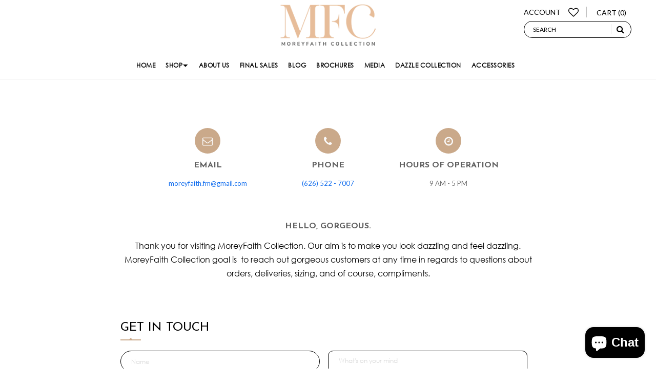

--- FILE ---
content_type: text/css
request_url: https://moreyfaithcollections.shop/cdn/shop/t/15/assets/style_new.scss.css?v=23661003078414759001730027214
body_size: 11320
content:
@font-face{font-family:Freestyle;src:url(//moreyfaithcollections.shop/cdn/shop/t/15/assets/FREESCPT.TTF?v=14838246547346033331600081461) format("truetype");font-weight:600;font-style:normal}@font-face{font-family:CenturyGothic;src:url(//moreyfaithcollections.shop/cdn/shop/t/15/assets/CenturyGothic.eot?%23iefix&v=153481386484485182571575620547) format("embedded-opentype"),url(//moreyfaithcollections.shop/cdn/shop/t/15/assets/CenturyGothic.woff?v=140838917382454149241575620549) format("woff"),url(//moreyfaithcollections.shop/cdn/shop/t/15/assets/CenturyGothic.ttf?v=18887588200147258011575620549) format("truetype"),url(//moreyfaithcollections.shop/cdn/shop/t/15/assets/CenturyGothic.svg%23CenturyGothic?12167) format("svg");font-weight:400;font-style:normal}@font-face{font-family:Courgette-Regular;src:url(//moreyfaithcollections.shop/cdn/shop/t/15/assets/Courgette-Regular.eot?%23iefix&v=95992172054042569891575620550) format("embedded-opentype"),url(//moreyfaithcollections.shop/cdn/shop/t/15/assets/Courgette-Regular.woff?v=25809488550178832481575620552) format("woff"),url(//moreyfaithcollections.shop/cdn/shop/t/15/assets/Courgette-Regular.ttf?v=76087870306821896951575620552) format("truetype"),url(//moreyfaithcollections.shop/cdn/shop/t/15/assets/Courgette-Regular.svg%23Courgette-Regular?12167) format("svg");font-weight:400;font-style:normal}@font-face{font-family:JosefinSans-Bold;src:url(//moreyfaithcollections.shop/cdn/shop/t/15/assets/JosefinSans-Bold.eot?%23iefix&v=126339366840349276981575620554) format("embedded-opentype"),url(//moreyfaithcollections.shop/cdn/shop/t/15/assets/JosefinSans-Bold.woff?v=172376430726146264841575620556) format("woff"),url(//moreyfaithcollections.shop/cdn/shop/t/15/assets/JosefinSans-Bold.ttf?v=14675422856162043051575620556) format("truetype"),url(//moreyfaithcollections.shop/cdn/shop/t/15/assets/JosefinSans-Bold.svg%23JosefinSans-Bold?12167) format("svg");font-weight:400;font-style:normal}.announcement_bar p{margin:0;font-size:15px;text-align:center;text-transform:uppercase;font-family:CenturyGothic;font-weight:400;letter-spacing:.4px}.header-type-5 .menu_icon_section{display:inline-block;float:none;padding:0 29px}.product-button a.cart-iconss svg{height:32px;width:32px}.product-button a.cart-iconss svg path{fill:#caa98a}div#shopify-section-1586181867941 .support-wrapper{padding:5px 15px 6px}div#shopify-section-1589291485967 .support-block-type-4.parallax{margin-bottom:-30px}div#shopify-section-1589291485967 ul.support_block{display:none}div#shopify-section-1589291485967 .support-wrapper{padding:5px 10px}div#shopify-section-1586181867941 .support-wrapper h2 span{color:#fff!important;margin-bottom:0;font-size:10px;display:block;padding-bottom:10px;padding-top:3px}div#shopify-section-1589291485967 .support-block-type-4 .support-wrapper .border-title{margin-bottom:0}div#shopify-section-1589291485967 h5.small-title{font-family:Josefin sans-serif;color:#fff!important;margin-bottom:0;font-size:14px}div#shopify-section-1586181867941 .dt-sc-hr-invisible-large{margin:5px}#home-header .announcement_bar{background-color:#caa98a!important;color:#fff!important;padding:5px!important;margin-bottom:5px;display:block}div#shopify-section-1586181867941 .grid-uniform{display:none}div#shopify-section-1586181867941 .support-block-type-4 .support-wrapper .border-title{margin-bottom:0}div#shopify-section-1586181867941 .support-wrapper h2{font-size:15px;text-align:center}.header-type-5 .site-header__logo a{display:inline-block;width:100%;text-align:center;font-size:0px}.header-type-5 .site-header__logo a img{position:relative;top:auto;transform:none;-webkit-transform:none;-moz-transform:none;width:130px}.header_left img{display:inline-block;vertical-align:middle;margin-top:1px}.header_left li{list-style-type:none;display:inline-block;vertical-align:middle;padding-right:2px}.header_left ul{padding:0;float:none}.header_left li a,.header_left span{font-size:14px;color:#000;font-family:CenturyGothic;text-transform:uppercase}.header-type-5 a .detail{color:#000;display:inline-block;vertical-align:middle;float:none}.header-type-5 #cartCount{font-size:14px;color:#000;text-transform:capitalize;margin:0;float:none}.header-bar__module.cart .baskettop a.icon-cart-arrow{float:none}.header-bar__module.cart .wrapper-top-cart svg{height:23px;width:23px;display:inline-block;vertical-align:middle;float:none}.header-type-5 .menu_icon{position:relative;top:auto;transform:initial;display:flex;align-items:center}.header-type-5 .menu_icon li.header-search form{margin-bottom:0;width:257px}.header-type-5 .menu_icon li.header-search{margin-right:18px}li.header-bar__module.cart.header_cart{margin-left:19px}.header-type-5 .menu_icon a.wishlist{font-size:20px;color:#000;line-height:20px;border-right:1px solid #bdbdbd;padding:0 15px;position:relative}.header-type-5 .header-search input#search{border:1px solid #000;border-radius:20px;color:#000!important;text-transform:uppercase;padding-left:17px;line-height:31px;height:33px;font-size:12px}.header-type-5 .header-search input#search::-webkit-input-placeholder{color:#000}.header-type-5 .header-search input#search::-moz-placeholder{color:#000}.header-type-5 .header-search input#search:-ms-input-placeholder{color:#000}.header-type-5 .header-search input#search:-moz-placeholder{color:#000}.header-type-5 .header-search .btn,.header-type-5 .header-search .btn:hover{background:transparent;color:#000;height:auto;width:auto;line-height:normal;border-left:1px solid #e5e5e5;padding:0 14px 0 10px;top:6px}.header-type-5 .menu-tool{float:none;width:100%;text-align:center;padding:0 10px}.header-type-5 .site-nav{float:none;width:auto;display:inline-block;margin-top:11px}.header-type-5 .menu-tool ul li a{font-size:12px;color:#000;font-family:CenturyGothic;text-transform:uppercase;font-weight:600;padding:0 10px}.site-nav li a i{margin-left:1px;font-size:23px;vertical-align:middle;line-height:22px}.header_bottom{float:left;width:100%;margin-top:23px;overflow:hidden;background:#f5f5f5}.block_box{float:left;width:34%;background:#f5f5f5;color:#000;text-align:center;padding:8px 20px;-ms-transform:skew(-30deg,0deg);-webkit-transform:skew(-30deg,0deg);transform:skew(-30deg);display:flex;align-items:center;justify-content:center}.block_box:nth-child(2){background:#000;color:#fff;width:33.5%}.block_content p{margin:0;font-size:14px;line-height:20px;font-family:CenturyGothic;text-transform:uppercase;letter-spacing:.5px}.block_content{transform-origin:bottom left;-ms-transform:skew(30deg,0deg);-webkit-transform:skew(30deg,0deg);transform:skew(30deg)}.block_box:last-child{width:32.5%}.footer-model-1 .site-footer h4:after{content:"";height:2px;width:30px;background:#caa98a;display:inline-block;position:absolute;left:0;bottom:-8px}.site-footer h4,.site-footer .h4{font-size:20px;letter-spacing:1px;font-family:inherit;position:relative;padding-bottom:5px;text-transform:uppercase;margin-bottom:26px;color:#161414}.footer-model-1 .site-footer p{margin-bottom:21px;line-height:21px;padding-top:3px}.footer-model-1 .site-footer .grid__item.footer__about{padding-bottom:0}.inline-list li{margin-right:3px}.site-footer__links a{display:inline-block;width:100%;padding:0 0 7px}.footer-model-1 .site-footer{padding:5px 0 0}.footer-model-1 .site-footer .grid__item.copyright-section{border-top:1px solid rgba(255,255,255,.17);padding:0;margin-top:32px;text-align:center}p.copyright.center{margin:0;padding:20px 0;width:100%;font-family:CenturyGothic}.site-footer__links a{padding-bottom:4px}.footer-model-1 .footer-icons h4:after{display:none}.footer-model-1 .footer-icons{margin-top:16px}.footer-model-1 .footer-icons h4{margin-bottom:18px}.footer-model-1 .contact-phone,.footer-model-1 .office-hours{margin-bottom:5px}.site-footer i{font-size:18px}.header-type-5{width:100%;display:flex;flex-direction:column}.banner_section{padding:30px 0 15px;display:inline-block;width:100%}div#shopify-section-1533277831816 .banner_section{max-width:100%;height:480px!important;margin-top:40px}.fs-has-links:after{letter-spacing:.2em;font-size:11px}.fs-has-links:hover:after{color:#caa98a;background:transparent;border:1px solid #caa98a}.banner_content h2{font-size:79.81px;color:#fff;font-family:JosefinSans-Bold;margin:0 0 5px;line-height:79px}.banner_content a{font-size:19px;color:#fff;text-transform:uppercase;font-weight:400;font-family:CenturyGothic;display:inline-block;line-height:normal}.banner_content p{font-size:28px;font-style:italic;font-family:CenturyGothic;color:#fff;line-height:normal;margin-bottom:34px}.video_sec .video_section{display:block;position:relative;width:100%;margin:0 auto}.video_sec .video_section .video_img,.video_sec .video_section iframe{height:380px}.video_sec .video_section .video_img{width:100%;background-repeat:no-repeat;background-size:cover}.video_sec .video_section .video_btn{position:absolute;top:50%;bottom:auto;left:50%;right:auto;margin:auto;transform:translateY(-50%) translate(-50%);display:inline-block;font-size:0px;border:0px}.video_sec .video_section iframe{position:absolute;left:0;top:0;opacity:0;width:100%;visibility:hidden;background:#000}.video_sec .video_section .video_img:after{content:"";position:absolute;top:20px;bottom:0;left:20px;right:20px;border:3px solid rgba(255,255,255,.86);border-bottom:0px}h2.section_title{font-size:20px;text-align:center;font-family:Josefin Sans;font-weight:400;color:#000;margin-bottom:4px;text-transform:uppercase;letter-spacing:1.5px;margin-top:50px}.subtitle,h4.pro_title{font-family:CenturyGothic;color:#010101;font-size:21.12px;text-align:center;text-transform:uppercase}.meta_txt{font-size:14px;color:#010101;font-family:CenturyGothic}a.view_btn{font-size:16.76px;text-transform:uppercase;font-family:CenturyGothic;background:#fff;box-shadow:0 0 18px #0000003d;padding:12px 30px;display:table;line-height:normal;margin:-22px auto 0;position:relative;z-index:9}h4.pro_title{padding:0 10px;margin:19px 0 0;line-height:20px}.home_products .slick-slide{margin-right:35px;margin-left:35px}.pro_slider{display:inline-block;width:100%;padding:0 90px;position:relative;margin-top:30px}.home_products .slick-list{margin:0 -35px;float:none;width:auto}.home_products{display:inline-block;width:100%;padding:0}.home_products.slick-slider{position:initial}.slick-arrow:before{opacity:1;color:#020202}.slick-prev,.slick-next{z-index:99}.slick-prev,.slick-next{z-index:99;top:26%;height:auto;margin:0;line-height:30px;transform:none;width:auto}.slick-prev{left:0}.slick-next{right:0}.home_slider.slick-initialized.slick-slider{position:initial}h3.news_title{font-size:36px;margin-bottom:8px;letter-spacing:1px}.news_subtitle,.news_title{color:#000}.news_div label{color:#000;font-family:CenturyGothic;display:inline-block;vertical-align:middle;margin:0;font-size:16px;padding-right:10px}.news_input{display:block;margin-left:-30px;margin-top:51px}.news_div{float:left;width:33.3%;padding-left:30px}.news_div:first-child{width:31.4%}.news_div:nth-child(2){width:36.8%}.news_div.email_div{width:31.8%}.contact-form{float:none;padding:0}.contact-form input[type=text],.contact-form input[type=email],.contact-form input[type=tel]{width:100%;height:42px;padding:0 20px;border-radius:50px;border:1px solid #000;color:#000;margin:0;font-family:CenturyGothic;background:transparent}span.subfield.dayfield{display:inline-block;width:auto;float:left}.contact-page-one .contact-form input{margin-bottom:15px!important}.contact-form input[type=text]::-webkit-input-placeholder,.contact-form input[type=email]::-webkit-input-placeholder{color:#00000080}.contact-form input[type=text]::-moz-placeholder,.contact-form input[type=email]::-moz-placeholder{color:#00000080}.contact-form input[type=text]:-ms-input-placeholder,.contact-form input[type=email]:-ms-input-placeholder{color:#00000080}.contact-form input[type=text]:-moz-placeholder,.contact-form input[type=email]:-moz-placeholder{color:#00000080}.newsletter .contact-form .birthday{border:0px;display:inline-block;width:auto;padding:0;height:auto;font-size:16px;color:#000;border-radius:0}.news_div.email_div{position:relative}input.action_button.sign_up{position:absolute;top:3px;right:3px;width:auto;background:#000;color:#fff;font-family:CenturyGothic;text-transform:uppercase;font-size:14px;padding:8.5px 25px;border-radius:20px}.news_div.email_div .contact_email{padding-right:110px}.news_letter{display:inline-block;width:100%;padding-bottom:60px;padding-top:55px;background-image:url(//moreyfaithcollections.shop/cdn/shop/t/15/assets/back_img.png?v=137286987908614980621575620567);background-size:cover}.col_grid{margin-left:-42px}.col_box{float:left;width:25%;padding-left:42px;text-align:center}.col_image{position:relative;font-size:0px;overflow:hidden;display:inline-block}img.col_img{position:absolute;left:0;top:0;max-height:100%;max-width:100%;padding:7px 10px}.home_collection{display:flex;width:100%;align-items:center;justify-content:center;padding:75px 0 73px;background-size:cover;background-position:center center}h4.col_title{font-size:21.12px;color:#010101;text-align:center;margin:20px 0 7px!important;font-family:CenturyGothic}.shop_btn{font-size:14.53px;color:#fff;text-transform:uppercase;background:#000;font-family:CenturyGothic;display:inline-block;padding:8px 28px}p.col_subtitle{margin:0;line-height:normal;color:#fff;font-size:22px;font-family:CenturyGothic;position:absolute;bottom:120px;left:90px;z-index:9}span.dividers{content:"";width:25px;height:1px;display:block;margin:21px auto 18px;background:#000}.instagram_sec{background-size:cover;background-position:center center;display:inline-block;width:100%;padding-top:60px;margin-bottom:0}.instagram_sec h3{font-size:36px;text-align:center;color:#fff;font-family:CenturyGothic;margin-bottom:32px}.insta_block{float:left;width:33.3%;padding-left:60px}.insta_block p{font-size:19.8px;color:#fff;font-family:CenturyGothic;margin:0}.insta_block:nth-child(2) p{font-size:16px;text-align:center;letter-spacing:-.3px}div#instafeed{float:none;width:auto;margin-left:-68px}.insta_img{float:left;width:33.3%;padding-left:68px;font-size:0px;margin-bottom:68px}.instafeed_grid{margin-left:-60px;display:flex;align-items:flex-end;margin-bottom:20px}.footer-model-1 .footer-icons h4,.footer-model-1 .footer-icons .h4{margin:0 0 10px;display:block;width:100%}.shop_btn:hover{color:#fff}nav.breadcrumb{padding:31px 0 0 5px;background:transparent;text-align:left}.breadcrumb a,.breadcrumb span{font-size:20px;color:#000;font-family:Courgette-Regular;text-transform:capitalize}.breadcrumb h1,.breadcrumb .h1{text-align:left;font-size:40px;margin:17px 0 6px -4px;font-family:JosefinSans-Bold;letter-spacing:2.2px;color:#000}.products .ImageWrapper{overflow:visible;float:none;width:100%;z-index:99;position:absolute;top:0;bottom:0;left:0;display:flex;align-items:center;justify-content:center;flex-direction:column;background:#00000080;display:none;transition:all;text-align:center;padding:0 10px;z-index:0;cursor:pointer}.products:hover .product-container,#recently-viewed-products-grid .inner-top.products:hover .product-top,.products .product-container,#recently-viewed-products-grid .inner-top.products .product-top{border:0px}.grid-link__title{display:inline-block;line-height:normal;font-family:CenturyGothic;font-size:20px;color:#fff;font-style:italic}.product_price{display:inline-block;line-height:normal}.products .product-container .product-button a,.products .product-container .product-button button{opacity:1;transform:none}.products .product-container .product-button{position:relative;top:auto;bottom:auto;z-index:999}.product-button a.add-cart-btn svg path{fill:#caa98a}.products .product-container .product-button a,.products .product-container .product-button button{opacity:1;transform:none;height:51px;width:56px;background:#fff;display:inline-flex;align-items:center;justify-content:center;z-index:999}.product-button form{vertical-align:top;margin-right:20px}.products .product-button .add-to-wishlist{vertical-align:middle}.product-button a.add-cart-btn svg{height:32px;width:32px}.product-container .product-button a{color:#ec006c;font-size:32px}.product-container .product-button a:hover{color:#ec006c}.grid-link__org_price{font-family:CenturyGothic;font-weight:700;color:#fff;font-size:23px;margin:10px 0 23px}.products.product-style_11:hover .ImageWrapper{display:flex}.collection-list ul,.related-products{margin-left:-19px;margin-right:-19px}ul li.grid__item.item-row,#recently-viewed-products-grid .grid__item{padding:0 19px 38px}.main-content,ul.product_gallery{padding:0}.related-products-container .rel_title h4{font-size:40px;font-family:JosefinSans-Bold;color:#000;line-height:40px;margin:0;text-align:center}.rel_pro{display:flex;width:100%;align-items:center;padding:70px 0 20px}.rel_title{margin-bottom:54px}.product-single{display:inline-block;width:100%;float:none;margin-top:10px}.pro_left{width:52.5%;float:left}.pro_right{float:right;width:47.5%;padding-left:30px}ul#ProductThumbs{padding:0}.product-photo-container{float:left;width:calc(100% - 107px);padding-right:20px;width:-webkit-calc(100% - 107px);width:-moz-calc(100% - 107px)}.more-view-wrapper.more-view-wrapper-owlslider{float:left;width:107px}.pro_left .slick-vertical .slick-slide{height:176px;border:0px;margin-bottom:25px}.pro_left .slick-vertical .slick-slide a{display:inline-block;width:100%;position:relative;height:100%}.pro_left .slick-vertical .slick-slide a img{position:absolute;top:0;max-height:100%;max-width:100%;left:0;right:0;margin:auto;box-shadow:0 1px 4px #0000001f}.pro_left .slick-prev:before,.pro_left .slick-next:before{font-size:34px}.pro_left .slick-prev,.pro_left .slick-next{top:auto;left:50%;font-size:0px;line-height:0px;background:#f5f5f5;padding:8px;margin:auto auto auto -14px}.pro_left .slick-prev{top:-13px;transform:rotate(90deg)}.pro_left .slick-next{bottom:0;transform:rotate(90deg)}.product-photo-container #product-featured-image{border:0px;max-height:805px}.product_single_detail_section h2,.product_single_detail_section .h2{font-family:CenturyGothic;width:100%;font-size:23px;font-weight:900;color:#000;margin-top:-3px}.single-product-layout-type-3 .sku_wrapper,.single-product-layout-type-3 .product-inventory{font-size:14px;font-family:CenturyGothic;color:#000}.pro_right .grid-link__org_price{font-family:CenturyGothic;width:100%;font-size:23px;color:#000;font-weight:400;margin-bottom:0}.product_single_detail_section .swatch .header{width:100%;margin:0 0 2px;font-size:20px;font-weight:400;color:#000;font-family:CenturyGothic;text-transform:capitalize}.product_single_detail_section .selector-wrapper-secton{padding:0;width:calc(100% - 105px);width:-webkit-calc(100% - 105px);width:-moz-calc(100% - 105px);float:left}.size_chart{width:105px;float:right}.swatch-element label{margin:0;color:#000;font-family:CenturyGothic;font-weight:400!important;line-height:normal;padding:5px 15px;border:0px}.swatch .swatch-element.available{margin-right:0}.swatch-section{width:100%}.swatch input:checked+label{border:0px;background:#000;color:#fff}.product_single_detail_section .product_single_price,.product_single_detail_section .total-price,.price_varies{margin-bottom:20px}.swatch .swatch-element.color label{height:25px;width:25px;border-radius:50%;position:relative;margin:10px 50px 10px 10px}.swatch .swatch-element.color label:after{content:"";width:35px;height:35px;border-radius:50%;border:1px solid #000;position:absolute;left:-5px;top:-5px}swatch .swatch-element.color.available{margin:8px 0 0}.size_chart a{color:#000;font-family:CenturyGothic;font-weight:400!important;font-size:14px;border-bottom:1px solid #000;display:inline-block;line-height:normal}.product-single__quantity label{font-size:20px;float:none;font-weight:400;color:#000;font-family:CenturyGothic;margin:0 0 12px}.product_single_detail_section .product-single__quantity .dec,.product_single_detail_section .product-single__quantity input,.product_single_detail_section .product-single__quantity .inc{color:#000;font-family:CenturyGothic;height:44px;line-height:44px}.product_single_detail_section .product-single__quantity .dec,.product_single_detail_section .product-single__quantity .inc{border-color:#e2e2e2;width:47px;background:#f5f5f5}.product_single_detail_section .product-single__quantity input#quantity{border-top:1px solid #e2e2e2;border-bottom:1px solid #e2e2e2;width:68px}.product_single_detail_section #AddToCart img{position:absolute;left:13%;top:11px}.product_single_detail_section #AddToCart{font-family:CenturyGothic;font-size:20px;text-transform:uppercase;width:calc(100% - 84px);width:-webkit-calc(100% - 84px);width:-moz-calc(100% - 84px);height:52px;line-height:52px;padding:0}.product_single_detail_section .add-to-wishlist{float:left;width:48px!important;text-align:right}.product_single_detail_section .add-to-wishlist .btn{height:52px;width:52px;float:right;display:flex;align-items:center;justify-content:center;border-radius:50%;background:#f5f5f5;padding:0;color:#000;margin:0}.product_single_detail_section .add-to-wishlist .btn i{margin:0;font-size:26px}.pro_dec{display:inline-block;width:100%;font-size:17px;color:#000;font-family:CenturyGothic;margin-top:30px}.pro_tab h3{font-size:17px;color:#000;font-family:CenturyGothic;position:relative;padding-right:25px;cursor:pointer}.pro_tab h3:after{content:"+";height:20px;width:20px;background:#000;color:#fff;border-radius:50%;display:inline-block;position:absolute;top:0;right:0;font-size:16px;display:flex;align-items:center;justify-content:center;padding-bottom:2px}a:focus,.text-link:focus{outline:none}.pro_tab h3.active:after{content:"-"}.tab_content{font-size:16px;color:#000;font-family:CenturyGothic;line-height:normal;padding-bottom:30px;display:none}.pro_tab{border-bottom:1px solid #000;padding-bottom:7px}.pro_detail p{font-size:15px;color:#a7a7a7;font-family:CenturyGothic;margin-bottom:0}.pro_detail span{color:#000}.pro_detail{display:inline-block;border-bottom:1px solid #000;padding:14px 0}.single-product-layout-type-3 .product_single_detail_section{padding-right:0}.popup_content{background:#fff;color:#000;width:800px;position:absolute;top:50%;left:50%;transform:translate(-50%,-50%);-webkit-transform:translate(-50%,-50%);-moz-transform:translate(-50%,-50%);padding:20px;max-width:95%}.size_popup{position:fixed;top:0;bottom:0;left:0;right:0;background:#0006;z-index:999;display:none}.popup_content td{font-family:CenturyGothic;font-size:14px}.popup_content h3{font-size:16px;margin:0;color:#000;font-family:CenturyGothic;text-align:left}.table_responsive{display:inline-block;width:100%}.table_responsive table{margin-bottom:0}a.remove_icon{position:absolute;right:8px;top:0;font-size:17px}span.wishlist_count{font-size:12px;position:absolute;top:-8px;color:#ec006c;font-family:CenturyGothic;font-weight:700}#instafeed a img{margin-right:0;width:100%}.insta_img a{display:inline-block;width:100%;overflow:hidden}.datefield{background-image:url(//moreyfaithcollections.shop/cdn/shop/t/15/assets/calender.png?v=107890709059368279971575620568);background-repeat:no-repeat;background-position:center right 20px;width:calc(100% - 110px);width:-moz-calc(100% - 110px);width:-webkit-calc(100% - 110px);display:inline-block;vertical-align:middle;height:42px;padding:0 20px;border-radius:50px;border:1px solid #fff;color:#00000080;margin:0;font-family:CenturyGothic;line-height:40px;font-size:18px;color:#000;background:#fff}p.copyright.center span,p.copyright.center img{display:inline-block;vertical-align:middle}.header-type-5 .header-bar__module .btn{color:#fff!important;text-transform:uppercase;background:#000!important;font-family:CenturyGothic;display:inline-block;padding:8px 28px}.header-type-5 .header-bar__module .btn:hover,.news_input .news_div input.action_button.sign_up:hover{background:#ec006c!important;transition:none}.popup_video{position:fixed;top:0;bottom:0;left:0;right:0;margin:0 auto;background:#0006;z-index:999;display:none}.popup_video_content{position:absolute;top:50%;left:50%;display:inline-block;transform:translate(-50%,-50%);width:50%}.popup_video_content iframe{width:100%;height:500px;position:absolute;top:0;left:0}span.close_icon{position:relative;float:right;color:#fff;font-size:18px;cursor:pointer}.video-wrapper{overflow:hidden;padding-top:37.25%;margin:0;height:0px;position:relative;width:100%}.grid-uniform.detail-section .container{display:flex;align-items:center;justify-content:center}.contact-page-one .detail-section{padding:50px 0}.page_content{padding:0 50px;text-align:center}.page_content p{font-size:16px;font-family:CenturyGothic;color:#000}.contact-page-one .contact-form textarea{background:#fafafa;font-size:12px;margin-bottom:15px;padding:10px 20px;border:1px solid #000;color:#000;font-family:CenturyGothic;border-radius:10px}.esc-size-guide--title{font-family:CenturyGothic;color:#000;font-weight:700}.news_input .news_div input{background-color:#fff!important;border-color:#fff}.news_subtitle,.news_title,.news_div label{color:#000}#email-modal .window-window .window-content{padding:40px 76px;background:transparent}#email-modal .modal-window .window-window{height:500px;width:600px;padding:0}div#email-modal .close{right:108px}.news_input .news_div input.action_button.sign_up{background:#000!important;transition:none}div#mce-responses{display:inline-block;padding-top:10px;width:100%;text-align:center}div#mce-error-response,div#mce-error-response a,div#mce-success-response{color:#fff}.home-slideshow a.slider_img{display:inline-block;width:100%;position:relative}.home-slideshow img.slide-img{width:100%;position:relative}.home-slideshow .slider-content{width:100%;text-align:center}.home-slideshow .slide-heading{font-weight:700;padding-bottom:0}.home-slideshow .slide-button{font-size:19px;text-transform:uppercase;font-weight:400;padding:14px 36px;font-family:CenturyGothic;display:inline-block;line-height:normal}.home-slideshow .slide-text{max-width:100%;font-size:28px;font-style:italic;font-family:CenturyGothic;color:#fff;line-height:normal;margin-bottom:19px}.home-slideshow .slider-inner-content{left:0;right:0;margin:auto}.home-slideshow .slick-slide{height:930px;background-position:center;background-repeat:no-repeat;background-size:100%;display:flex;align-items:center;justify-content:center;text-align:center}.home-slideshow .slick-slide:before{content:"";position:absolute;left:50px;border:3px solid #fff;right:20px;top:20px;bottom:20px;z-index:111111}.home_collection .col_image{height:368px}.home_collection .col_image img{height:100%;width:auto;text-align:center;margin:0 auto;position:absolute;left:0;right:0;top:0;content:"";object-fit:cover;object-position:center;max-width:100%}.home_slider .home_blocks img{height:375px;object-fit:cover;object-position:center}.product_gallery img.featured-image{height:513px;object-fit:cover;object-position:center}@media (max-width: 1360px){.container{max-width:940px}.home_products .slick-slide{margin-right:25px;margin-left:25px}.home_products .slick-list{margin:0 -25px}.footer-model-1 .site-footer .grid__item{padding:50px 2px 0 0}.insta_block p{font-size:17px}.footer-model-1 .footer-icons h4,.footer-model-1 .footer-icons .h4{margin-right:10px}.header-type-5 .menu_icon li.header-search form{width:210px}.size_chart{width:72px}.product_single_detail_section .selector-wrapper-secton{width:calc(100% - 72px);width:-webkit-calc(100% - 72px);width:-moz-calc(100% - 72px)}.swatch .swatch-element.color label{margin-right:40px}}@media (max-width: 1199px){.header_left{width:40%}.header_middle{width:20%}.header_right{width:40%}.header-type-5 .menu_icon li.header-search{margin-right:7px}.header-type-5 .menu_icon a.wishlist{padding-right:8px}li.header-bar__module.cart.header_cart{margin-left:8px}.header-type-5 .site-header__menubar{padding:0}.header-type-5 .menu_icon_section{padding:0 25px}.toolbar{margin:0}.breadcrumb h1,.breadcrumb .h1,.related-products-container .rel_title h4{font-size:30px}.product_single_detail_section .add-to-wishlist{clear:none}.popup_video_content{width:70%}.home-slideshow .slide-heading{font-size:79.81px!important}.home-slideshow .slick-slide{height:582px}.home-slideshow .slick-dots{bottom:40px}.home_collection .col_image{height:271px}.home_slider .home_blocks img{height:300px}.product_gallery img.featured-image{height:375px}}@media (max-width: 967px){.container{max-width:740px}h3.news_title,.instagram_sec h3{font-size:30px}div#instafeed{margin-left:-35px}.insta_img{padding-left:35px;margin-bottom:35px}h2.section_title{font-size:34px}.instagram_sec{padding-bottom:30px}.subtitle,h4.pro_title{font-size:18px}.news_div{width:50%!important;margin-bottom:20px}.news_div.email_div{width:60%;float:none;display:table;margin:0 auto}.news_input{margin-top:30px}.banner_content h2{font-size:50px;line-height:50px}.block_box:nth-child(2){padding-left:60px}.block_box:last-child,.block_box:first-child{padding-left:50px}.header-type-5 .menu-tool ul li a{padding:0 10px}.header-type-5 .menu_icon li.header-search form{width:150px}div#cartCount span{display:none}.header-type-5 #cartCount,.header-type-5 a .detail{margin-right:0}.rel_pro{padding:45px 0 15px}.pro_left{width:89%}.pro_right{width:100%;padding:0}.product-single{margin-bottom:30px}.popup_content h3{font-size:14px}.popup_content td{padding:10px}.popup_video_content{width:80%}.home-slideshow .slide-heading{font-size:50px!important;line-height:50px}.home-slideshow .slick-slide{height:400px}.home-slideshow .slick-dots{bottom:40px}.home_collection .col_image{height:205px}}@media (max-width: 767px){.container{max-width:100%;padding:0 25px;width:100%}.footer-model-1 .site-footer .grid__item{padding-top:25px}.footer-model-1 .site-footer .grid__item.copyright-section{margin-top:0}.site-footer h4,.site-footer .h4{font-size:20px}.footer-model-1 .site-footer h4,.footer-model-1 .site-footer .h4{margin-bottom:5px}.footer-model-1 .site-footer h4:after{bottom:0;margin:0}.footer-model-1 .site-footer p{margin-bottom:10px}.banner_content h2{font-size:30px;line-height:30px}.banner_content h4,.banner_content p{font-size:20px;margin-bottom:15px}.banner_content a{font-size:14px;padding:10px 20px}.video_sec .video_section .video_img,.video_sec .video_section iframe{height:250px}.insta_img{padding-left:20px;margin-bottom:20px}div#instafeed{margin-left:-20px}.instafeed_grid{display:inline-block;width:100%;margin:0 0 5px}.insta_block{width:100%;padding:0;text-align:center;margin-bottom:10px}.instagram_sec{padding:30px 0 20px}.instagram_sec h3{margin-bottom:20px}.pro_slider{padding:0 30px}.home_products{padding:30px 0 15px}h2.section_title{font-size:26px}.pro_slider{margin-top:15px}a.view_btn{font-size:14px}.subtitle,h4.pro_title{font-size:16px}.meta_txt{text-align:center}.col_box{width:50%;margin-bottom:15px}h4.col_title{font-size:18px}.home_collection{padding:35px 0 25px}.block_box{width:100%!important;transform:none;height:auto!important;padding:10px 15px!important}.block_content{transform:none}.news_div label{font-size:14px}.datefield{width:calc(100% - 96px);width:-moz-calc(100% - 96px);width:-webkit-calc(100% - 96px)}.announcement_bar{padding:7px 0}.header-type-5 .mobile-nav-section{width:auto;padding:0;float:left;font-size:22px}.header-type-5 .menu_icon_section{padding:0 15px}.header_left img{display:none}.header_left{width:32%;float:right;padding-top:8px;text-align:right}.header_middle{width:36%;padding:0 10px;float:right}.site-header__logo{width:100%;height:auto}.mobile_left{float:left;width:32%;padding-top:5px}.header-type-5 .menu_icon_section{padding-top:15px}.header_right{width:100%;text-align:left;padding:10px 0 0}.header-type-5 .header-search input#search{display:block}.header-type-5 .menu_icon_container{float:right;width:100%}.header_left li a,.header_left span{font-size:10px}.header-type-5 .menu_icon li.header-search form{width:200px}.header-type-5 .menu_icon li.header-search{padding-left:0}.header-type-5 .menu_icon{width:100%;justify-content:center}ul#MobileNav{position:absolute;left:0;z-index:99;top:122px}.mobile-nav__sublist-link a{color:#000}.mobile-nav__link>a{font-family:CenturyGothic}.mobile-nav__sublist{padding:0}.col_box:nth-child(odd){clear:both}.news_letter{padding:30px 0 35px}.main-content{padding:0}nav.breadcrumb{padding:15px 0 0}.breadcrumb a,.breadcrumb span{font-size:14px}.breadcrumb h1,.breadcrumb .h1{font-size:20px;letter-spacing:.4px;margin:5px 0 15px -3px}.related-products-container .rel_title h4{font-size:22px}ul li.grid__item.item-row,#recently-viewed-products-grid .grid__item{padding-bottom:25px}.grid-link__title{font-size:16px}.grid-link__org_price{font-size:18px;margin:10px 0 15px}.products .product-container .product-button a,.products .product-container .product-button button{height:40px;width:40px}.product-button form{margin-right:10px}.product-button a.add-cart-btn svg{height:22px;width:22px}.product-container .product-button a{font-size:22px}.rel_pro{padding:25px 0 5px}.rel_title{margin-bottom:15px}.pro_left{width:100%}.product-single{margin-top:10px}.single-product-layout-type-3 .product_single_detail_section{padding-top:20px}.product_single_detail_section h2,.product_single_detail_section .h2,.product_single_detail_section .swatch .header,.product-single__quantity label,.product_single_detail_section #AddToCart{font-size:18px}.product_single_detail_section .product_single_price,.product_single_detail_section .total-price,.price_varies{margin-bottom:8px}.pro_right .grid-link__org_price{font-size:18px;margin:0}.product-single__quantity label{margin-bottom:8px}.swatch .swatch-element.color label{margin-right:10px}.swatch{margin:0 0 5px}.swatch .swatch-element.color label{height:20px;width:20px}.swatch .swatch-element.color label:after{height:30px;width:30px}.product_single_detail_section .product-infor{margin-bottom:10px}.zoomWrapper{text-align:left}.header_left li{padding-right:1px}.popup_video_content{width:95%}.page_content,.contact-page-one .detail-section{padding:0}.home-slideshow .slide-heading{font-size:30px!important;line-height:30px}.home-slideshow .slide-text{font-size:20px!important;margin-bottom:15px}.home-slideshow .slide-button{font-size:14px;padding:10px 20px}.home-slideshow .slick-slide{height:300px}.home-slideshow .slider-content{display:block;width:80%}.banner_block{width:50%}.banner_content h4{bottom:15px}.home_collection .col_image{height:370px}}@media (max-width: 567px){.footer-model-1 .site-footer .grid__item{padding:25px 0 0!important;text-align:center}.grid__item.wide--one-half.post-large--one-half.large--one-half.footer-links-column{padding:0!important}.footer-model-1 .site-footer .grid__item.copyright-section{padding:0!important;margin-top:20px}.footer-model-1 p.copyright.center{margin-bottom:0}.footer-model-1 .footer-icons{text-align:center}.footer-model-1 .site-footer h4:after{margin-bottom:0;display:none}.footer-model-1 .footer-icons h4,.footer-model-1 .footer-icons .h4{margin-right:0}.banner_content h2{font-size:20px;line-height:20px}.video_sec .video_section .video_img,.video_sec .video_section iframe{height:150px}.video_section .video_btn{width:35px}.news_div,.news_div.email_div{width:100%!important}h3.news_title,.instagram_sec h3{font-size:24px}.insta_img{width:50%}.col_box{width:100%}.header-type-5 .menu_icon li.header-search form{width:175px}ul li.grid__item.item-row,#recently-viewed-products-grid .grid__item{margin-bottom:0}ul li.grid__item.item-row,#recently-viewed-products-grid .grid__item{width:50%}ul li.grid__item.item-row:nth-child(odd),#recently-viewed-products-grid .grid__item:nth-child(odd){clear:both}.pro_left .slick-vertical .slick-slide{height:80px;border:0px;margin-bottom:10px}.more-view-wrapper.more-view-wrapper-owlslider{width:53px}.product-photo-container{width:-webkit-calc(100% - 53px);width:-moz-calc(100% - 53px);width:calc(100% - 53px)}.single-product-layout-type-3 .more-view-wrapper-owlslider{margin-bottom:0}.pro_left .slick-prev,.pro_left .slick-next{padding:3px;margin-left:-10px}.size_chart{width:100%;margin-bottom:10px}.product_single_detail_section .selector-wrapper-secton{width:100%!important}.swatch-element label{padding:5px 10px}.product_single_detail_section .swatch .header,.product-single__quantity label,.product_single_detail_section #AddToCart{font-size:16px}.product_single_detail_section .add-to-wishlist{width:64px!important}.product_single_detail_section #AddToCart{width:calc(100% - 64px);width:-webkit-calc(100% - 64px);width:-moz-calc(100% - 64px)}.product_single_detail_section #AddToCart img{position:relative;left:initial;top:auto;display:inline-block;vertical-align:middle;margin-top:-9px;margin-right:10px;width:18px}.grid-uniform.detail-section .container{display:inline-block}.home-slideshow .slide-heading{font-size:20px!important;line-height:20px}.banner_block{width:100%}.product_gallery img.featured-image{height:305px}}@media (max-width: 480px){ul li.grid__item.item-row,#recently-viewed-products-grid .grid__item{width:100%}span.divider{display:none}.header_left li{width:100%;text-align:right}.header_left,.mobile_left{width:34%}.header_middle{width:32%}.home-slideshow .slider-content{padding:0}.home-slideshow .slide-text{font-size:16px!important;padding-bottom:0}.home_products h2.section_title{font-size:20px;letter-spacing:0}}.newsletterwrapper #mailchimp-email-subscibe{margin-top:5px}.newsletterwrapper #mc-embedded-subscribe-form1 input[type=text]{border-bottom:1px solid #747474;margin:0 0 10px;padding:0 5px;font-size:16px}.newsletterwrapper .datefield{background:transparent;border:none;width:auto;padding:0;vertical-align:top;height:23px;line-height:23px;border-bottom:1px solid #747474;border-radius:0;margin-top:3px;margin-left:14px}.newsletterwrapper #mc-embedded-subscribe-form1 .datefield input[type=text]{border-bottom:0}.newsletterwrapper #mc_embed_signup button{bottom:7px}#mc_embed_signup form{padding-bottom:6px}body .klaviyo-form form{height:500px!important}body .klaviyo-form form input{border-top:0!important;border-left:0!important;border-right:0!important;padding:0 0 2px!important;border-radius:0!important}body .klaviyo-form form button[type=button]{padding:0!important;font-size:14px;font-weight:400;position:absolute!important;right:108px!important;width:auto!important;margin-top:-17px;z-index:111}body .klaviyo-form form input[type=email]{padding-left:10px!important;padding-right:80px!important}body .klaviyo-form button[alt="Close form"]{right:135px!important;width:30px!important;height:30px!important;top:9px!important;background-image:url(//moreyfaithcollections.shop/cdn/shop/t/15/assets/close_btn.png?v=161999358797127393931575620569);background-repeat:no-repeat;background-size:100% 100%}body .klaviyo-form button[alt="Close form"] img{display:none}body .klaviyo-form form p{line-height:27px!important}body .klaviyo-form.klaviyo-form-HadDA8 form button[type=button]{padding:11px 0!important;display:inline-block;width:104px!important;right:9px!important;top:inherit!important;bottom:13px!important}body .klaviyo-form.klaviyo-form-HadDA8 form label{display:inline-block!important;font-weight:400;font-size:16px;padding-right:10px}body .klaviyo-form-HadDA8.klaviyo-form form div div div div{display:block;width:100%!important}body .klaviyo-form-HadDA8.klaviyo-form form input{border-radius:20px!important;padding:0 20px!important;border-color:#fff!important;width:100%}body .klaviyo-form-HadDA8.klaviyo-form form input[aria-label=Birthday]{width:calc(100% - 73px)!important;display:inline-block!important}body .klaviyo-form.klaviyo-form-HadDA8 form button[type=button]:hover{background:#ec006c!important}body .klaviyo-form.klaviyo-form-HadDA8 form{height:auto!important}body .klaviyo-form-HadDA8.klaviyo-form form input[aria-label=Birthday]::-webkit-input-placeholder,body .klaviyo-form form input[aria-label=date]::-webkit-input-placeholder{text-transform:lowercase!important}@media (max-width: 970px){body .klaviyo-form-HadDA8.klaviyo-form form div div div:not(:last-child){width:45%!important;display:block;flex:inherit!important;float:left}body .klaviyo-form-HadDA8.klaviyo-form form div div{display:block}body .klaviyo-form-HadDA8.klaviyo-form form div div div:nth-last-child(2){display:table;margin:0 auto;float:none;width:50%!important}body .klaviyo-form.klaviyo-form-HadDA8 form button[type=button]{right:173px!important;bottom:13px!important}body .klaviyo-form-HadDA8.klaviyo-form form div div .ql-container .ql-editor{width:100%!important}}@media (max-width: 767px){body .klaviyo-form-HadDA8.klaviyo-form form div div div:not(:last-child){width:100%!important;padding:0 0 20px!important}body .klaviyo-form-HadDA8.klaviyo-form form div div div:nth-last-child(2){width:100%!important}body .klaviyo-form.klaviyo-form-HadDA8 form button[type=button]{right:3px!important;bottom:23px!important}}.popup_video_content.video_tag{position:relative;top:0;transform:none;left:0;right:0;width:100%;margin:auto;display:table}.header-type-5 .site-header__menubar{background:transparent!important}.announcement_bar{background-color:transparent!important;color:transparent!important}#shopify-section-header-model-5{background:transparent;position:fixed;top:0;z-index:99;width:100%}.header-type-5 .menu-tool,.header-type-5 .mobile-nav-section{background:transparent!important}.header_middle{padding-top:0;margin-top:-23px}.site-nav-dropdown a span{color:#000!important}.header-type-5 .menu-tool ul li a{color:#fff!important}.header-bar__module.cart .wrapper-top-cart svg{display:none}.header-type-5 #cartCount{color:#fff!important;text-transform:uppercase}.privy-basic:before{-webkit-transition:-webkit-transform .45s cubic-bezier(.785,.135,.15,.86);transition:-webkit-transform .45s cubic-bezier(.785,.135,.15,.86);transition:transform .45s cubic-bezier(.785,.135,.15,.86);transition:transform .45s cubic-bezier(.785,.135,.15,.86),-webkit-transform .45s cubic-bezier(.785,.135,.15,.86)}.privy-basic{color:#fff;border-color:#caa98a!important}.home-slideshow .slick-slide:before,.header_bottom{display:none}.header-type-5 .menu_icon a.wishlist{color:#fff}.header-type-5 .header-search input#search{border:1px solid #fff;color:#fff!important}.header-search input#search::placeholder{color:#fff!important}.header-type-5 .header-search .btn,.header-type-5 .header-search .btn:hover{color:#fff!important}.header_left li a,.header_left span{color:#fff}.privy-tab{background-color:transparent!important;color:#fff!important;position:absolute!important;top:30px!important;width:100px;border:1px solid transparent!important;border-radius:0!important;padding-left:0!important;padding-right:0!important;text-transform:uppercase!important;left:15px;text-align:center}.privy-caret{display:none!important}.login-btn{background-color:transparent!important;color:#fff!important;border-radius:0!important;text-transform:uppercase!important;text-align:center}#shopify-section-header-model-5.on{background-color:#fff!important;border-bottom:1px solid #ddd}#shopify-section-header-model-5.on .header-type-5 .menu-tool ul li a,#shopify-section-header-model-5.on .header-type-5 .menu_icon a.wishlist,#shopify-section-header-model-5.on .header-type-5 #cartCount{color:#000!important}#shopify-section-header-model-5.on .header-type-5 .header-search input#search{border:1px solid #000;color:#000!important}#shopify-section-header-model-5.on .header-type-5 .header-search .btn,#shopify-section-header-model-5.on .header-type-5 .header-search .btn:hover{color:#000!important}#shopify-section-header-model-5.on .logoblack{display:block!important}#shopify-section-header-model-5.on .normal-logo{display:none!important}.logoblack{display:none;text-align:center}.logoblack img{width:130px}.site-nav li a i{float:right}#shopify-section-header-model-5.on .header-search input#search::placeholder{color:#000!important}.slick-dots li{border:1px solid #fff;background:transparent}.slick-dots li.slick-active{background:#fff}.slide-button,.nude-button{color:#fff;outline:none;background:transparent;border:1px solid #caa98a;letter-spacing:.0625em;padding:14px 28px;line-height:2;position:relative;display:inline-block;margin-right:20px;margin-bottom:20px;cursor:pointer;text-decoration:none;overflow:hidden;transition:all .5s;font-size:11px;text-transform:uppercase;letter-spacing:.2em;z-index:1}.slide-button:before,.slide-button:after,.nude-button:before,.nude-button:after{content:"";position:absolute;left:0;top:0;right:0;bottom:0;height:100%;background:#fff;z-index:-1;transform:translate3D(0,-100%,0);transition:all .5s}.slide-button:before,.nude-button:before{background:#caa98a;z-index:-2;transform:translateZ(0)}.slide-button:hover,.nude-button:hover{color:#caa98a;background:transparent;border:1px solid #caa98a;z-index:2}.slide-button:hover:after,.nude-button:hover:after{transform:translateZ(0);transition:all .5s}.animated:after,.nude-animated:after{top:0;z-index:-1;transform:translate3D(-101%,0,0)}.animated:hover:after,.nude-animated:hover:after{transform:translateZ(0);transition:all .5s}#shopify-section-1533281173954,#shopify-section-1581003746191{width:100%;background:#fff;margin:0 auto;text-align:center}.banner_block{display:inline-block;float:left;width:25%;padding:0 15px;position:relative;text-align:center}.banner_content h4{font-family:Neuzeit Office,sans-serif;font-weight:400;font-style:normal;color:#1c1b1b;-webkit-transition:color .2s ease-in-out;transition:color .2s ease-in-out;letter-spacing:.2em;text-transform:uppercase;font-size:12px;margin-top:10px}.banner_hover_image{display:none}.banner_block:hover .banner_hover_image{display:block}.banner_block:hover .banner_image{display:none}.banner_heading{font-size:20px!important}.tab{width:100%;display:inline-block;text-align:center;max-width:275px}.tab button{background-color:inherit;float:left;border:none;outline:none;cursor:pointer;color:#000;letter-spacing:1.5px;padding:14px 16px;transition:.3s}.tab button.active{border-bottom:1px solid #000}.tabcontent{display:none;padding:6px 12px}.page-heading{color:#000;letter-spacing:1.5px;text-align:center;font-size:20px;margin-top:50px;text-transform:uppercase}.home_collection{background-image:unset!important;background:#fff;padding:0}.home_collection .container{max-width:1100px;margin:auto}.home_collection .col_box{width:33.33%!important;position:relative}.video_sec{background:#fff}.col_image img{transition:transform .2s}.col_image img:hover{transform:scale(1.1)}@media only screen and (min-width: 768px){.wide--half-quarter{width:33.33%}.footer-model-1 .footer-icons{margin-top:0}}.site-footer ul{text-transform:uppercase;font-size:14px;letter-spacing:1.5px}.main-content{padding-top:200px}#toTop i{font-size:30px;text-align:center;padding:13px;color:#fff;position:initial;line-height:normal}#toTop{background:#caa98a;bottom:135px;width:60px;height:60px;right:30px}#button-body,#toTop:hover{background:#caa98a}.view_prod{display:inline-table;color:#000;text-decoration:underline}.ytp-button:not([aria-disabled=true]):not([disabled]):not([aria-hidden=true]){display:none}.ytp-chrome-top,.ytp-chrome-bottom{display:none}#button-body{box-shadow:#caa98a 0 4px 24px!important;background:#caa98a!important}.widget-position-right .widgetLabel,.copyright img{display:none!important}.site-footer{border-top:1px solid #ddd;margin-top:50px}h4.col_title{display:none}.date_night_btn{position:absolute;bottom:15px;z-index:9;left:90px}.ytp-chrome-top-buttons{display:none!important}.col_box .insta_hover{position:absolute;z-index:9;top:0;width:100%;height:100%;padding:140px 0;cursor:pointer}.col_box:hover .insta_hover{background:#fffc}.shop_with_look,.shop-insta{display:none}.col_box:hover .shop_with_look,.col_box:hover .shop-insta{display:block}.shop_with_look{max-width:60%;margin:0 auto}.shop-insta{color:#caa98a;font-size:30px;margin-bottom:20px}.subheading{text-align:center}#slidedown-cart .nude-btn{background:#caa98a!important}.header_left{width:18%;float:left;padding-top:0}.header_middle{width:49%;float:left;text-align:center;margin-top:25px}.header_right{width:33%;float:left;text-align:right;padding:0 30px}.privy-tab-text{text-transform:uppercase!important}#privy-container{position:absolute;top:0;right:0}.privy-top{right:13%!important;top:11px!important;left:auto!important;display:none}.login-btn a{color:#fff}.mtop10{margin-top:5px}.contact_email{width:100%;background:transparent;color:#fff;border:1px solid #000!important}.action_button,.news_submit{width:100%!important;float:left!important;margin-top:15px!important}.action_button:hover{background:#caa98a!important;color:#fff!important}.news_div.email_div{width:100%!important;padding-left:0!important}.site-footer input{max-width:100%!important;width:100%!important}body.activeheader .privy-tab-text,#shopify-section-header-model-5.on .login-btn a{color:#000!important}.view_m_btn{position:absolute;bottom:60px;z-index:9;left:80px;right:0;margin:0 auto;width:150px}.header-type-5 .menu_icon{font-size:14px}.action_button,.contact-btn{text-transform:uppercase}.menu_icon_container .menu_icon:nth-child(1){margin-right:23px}@media all and (max-width: 768px){.site-header__logo{text-align:center}.header_left img{display:block}.header-type-5 .menu_icon_section{padding:0 10px}.announcement_bar{padding:0;display:none}.header_left{width:100%;float:none}.logoblack img{margin:auto}.mobile_left{width:18%}.header_right{width:74%;padding:0 15px}.header_middle{width:0;padding:5px}.menu_icon_container .menu_icon:nth-child(1){margin-right:0;float:left;padding:6px 0 0}.menu_icon_container .menu_icon:nth-child(2){float:right;width:28%}.header-type-5 .menu_icon{display:flex;width:50%;vertical-align:middle}.home_collection .col_box{width:100%!important;padding:0!important}.banner_block{width:50%}p.col_subtitle,.date_night_btn{left:0;right:0;text-align:center;margin:0 auto;width:190px}.header-type-5 .menu_icon a.wishlist{font-size:15px}.header-type-5 .menu_icon{font-size:10px}.header-type-5 .menu_icon li.header-search form{width:125px}.header-type-5 .header-search input#search{line-height:27px;height:28px;font-size:10px}.view_m_btn{left:0}.col_grid{margin-left:0}.shopify-section.on .header-bar__module.cart .wrapper-top-cart svg{color:#000}.header-bar__module.cart .wrapper-top-cart svg{height:15px;width:15px;display:inline-block;color:#fff}.slide-heading{display:none}.home-slideshow .slide-button{margin-top:75px}.video-wrapper{padding-top:66.25%}}.video_div .page-heading{margin-top:13px}#contact_form input::placeholder,#contact_form textarea::placeholder,.contact_email::placeholder{color:#d8d8d8}#contact_form textarea{background:#fff}.product-container .product-button a{color:#caa98a!important}.grid-link__sale_price{color:#fff}.widget-position-right .widgetLabel{display:none}.header-type-5 .header-bar__module p{color:#000!important}.soundest-form-without-image-branding img{display:none!important}.media_img{width:47%;float:left;margin:0 15px;text-align:center}.media_img h4{text-transform:uppercase}.section-header--title{font-size:40px}.media_img img{width:100%}.rte img{max-width:41%;height:50%}.col_image{position:relative;font-size:0px;overflow:hidden;display:inline-block;width:370px}.home_collection .col_image{height:480px;object-fit:cover;object-position:center}.slider-content-2-bg .slide-button,.slider-content-3-bg .slide-button{position:absolute;left:285px;top:65px}.slider-content-1-bg .slide-button,.slider-content-4-bg .slide-button{position:absolute;right:285px;top:65px}#shopify-section-1581595666454 .slide-button{right:65%;top:-130px;display:none}@media all and (max-width: 768px){.slider-content-2-bg .slide-button,.slider-content-3-bg .slide-button{position:absolute;left:5%;top:0;margin:20px 0}.home_collection .col_box.must{width:100%!important;padding:0}.slick-list.slideshow__slide--8bde1b88-f654-4205-9154-0edbf1441c08 a.slide-button{left:200px!important;top:-30px!important;display:none}.slick-list.slideshow__slide--1588082620302 a.slide-button{margin-right:0!important;margin-top:-70px!important;display:none}.slider-content-1-bg .slide-button,.slider-content-4-bg .slide-button{position:absolute;right:5%;top:0;margin:20px 0}}.site-header__logo{height:auto}#shopify-section-1581003746191 .tab{max-width:320px}.infeature{text-align:center;text-transform:uppercase;letter-spacing:5px}.tab_slider .slick-slide{margin-right:35px;margin-left:35px}.tab_slider .slick-list{margin:0 -35px;float:none;width:auto}.tab_slider{display:inline-block;width:100%;padding:0}.tab_slider.slick-slider{position:initial}.logo-img img{width:200px;display:inline-block;vertical-align:middle;margin:10px 20px}.logo-img{margin-bottom:30px}.logo-img img:nth-child(2){margin-left:-110px;background:#ab2923}@media (max-width: 500px){.container{max-width:100%!important;padding:0!important;width:100%!important}.col_image{width:100%!important}.banner_content a{padding:10px 0!important}.pro_right.product_single_detail_section{padding-left:15px;padding-right:15px}#shopify-section-1581595666454 .slide-button{bottom:55px;margin:0;right:-7%;left:unset;top:unset;font-size:7px}.mobile_left{width:5%}.header_right{width:90%;padding:5px 15px 0}.home_collection .col_image img{height:auto;max-width:100%;object-position:top;position:relative}.page_content,.contact-page-one .detail-section{padding:0 15px}.rte{padding:15px;text-align:justify}h1.section-header--title{padding:0 15px}.main-content{padding-top:130px}.rte--header{margin-bottom:0}.product_gallery img.featured-image{height:100%;width:100%}.news_div.email_div{width:100%!important;padding:0 15px!important}.banner_section{background-image:none!important;padding:0 0 15px;display:inline-block;width:100%}.page-heading,h2.section_title{margin-top:0}.home_slider .home_blocks img{height:100%;width:100%}.col_image{position:relative;font-size:0px;overflow:hidden;display:inline-block;width:100%!important;height:auto!important}.home_blocks.slick-slide{height:450px!important}a.view_btn{margin:-45px auto 0!important}.col_grid{margin-left:15px;margin-right:15px}}div#shopify-section-1586184277152 .support-wrapper:before{background:transparent}div#shopify-section-1586184277152 .support-wrapper{padding:0}div#shopify-section-1586184277152 .support-wrapper .container{margin:0;max-width:100%}div#shopify-section-1586184277152 .support-wrapper .container .grid-uniform{display:none}div#shopify-section-1586184277152 .border-title-img{background-image:url(/cdn/shop/files/Truck_1.gif?v=1610270489);width:100%;background-size:100%;background-repeat:no-repeat;height:90px}div#shopify-section-1586184277152 .dt-sc-hr-invisible-large{margin:5px}.footer-icons.pay-icons img{max-width:25px;margin:0 3px}.slick-list.slideshow__slide--1575625630649-0 a.slide-button.animated{left:10%;right:unset;top:-120px;max-width:200px;margin:0 auto}.slick-list.slideshow__slide--1575625755988 a.slide-button{right:0;margin:0;left:unset;top:170px}.slick-list.slideshow__slide--1578292635583 a.slide-button{right:unset;left:15%;top:65px}.slick-list.slideshow__slide--1586768477986 a.slide-button.animated.btn{top:300px;left:-130px}div#shopify-section-1533281173954 .banner_section{max-width:100%;padding:0 90px}div#shopify-section-1533281173954 .banner_section .banner_block{width:33.33%;padding:0 20px}.product-container .sale_tag{position:absolute;right:0;font-size:14px;left:0;bottom:0;z-index:99;width:100%;text-align:center;display:block;background-color:#caa98a;padding:12px;text-transform:uppercase;color:#fff}.grid__item svg{position:absolute;width:100%;bottom:0;height:50px}.grid__item svg .l{stroke:#caa98a}li.grid__item svg{display:none}li.grid__item.active_f svg{display:block}.slick-list.slideshow__slide--1588082620302 a.slide-button,.slick-list.slideshow__slide--1575625630649-0 a.slide-button.animated,.slick-list.slideshow__slide--8bde1b88-f654-4205-9154-0edbf1441c08 a.slide-button{right:0;left:0;top:-220px;max-width:200px;margin:0 auto;display:none}.slick-list.slideshow__slide--1581491878794 a.slide-button{right:auto;left:15%;top:-220px;max-width:200px;margin:0 auto}.slick-list.slideshow__slide--1575625630649-0{background-position:bottom}.slick-list.slideshow__slide--1587996207992 a.slide-button{right:auto;left:15%;top:-260px;max-width:200px;margin:0 auto}@media only screen and (min-width: 1200px){.slick-list.slideshow__slide--1581595666454-0.slick-slide{height:500px!important}div#shopify-section-1533281173954 .banner_section .banner_block img{height:450px}.slick-list.slideshow__slide--1615454913e5898af8-0.slick-slide{height:500px!important;top:40px}}@media only screen and (min-width: 1600px){.slick-list.slideshow__slide--8bde1b88-f654-4205-9154-0edbf1441c08 a.slide-button,.slick-list.slideshow__slide--1587996207992 a.slide-button,.slick-list.slideshow__slide--1588082620302 a.slide-button,.slick-list.slideshow__slide--1575625630649-0 a.slide-button.animated{top:-180px;display:none}.slick-list.slideshow__slide--1581491878794 a.slide-button,.slick-list.slideshow__slide--1575625630649-0 a.slide-button.animated{top:-60px!important}}@media only screen and (max-width: 1199px) and (min-width: 992px){div#shopify-section-1575625630649 .home-slideshow .slick-slide{height:750px}.slick-list.slideshow__slide--1581491878794 a.slide-button,.slick-list.slideshow__slide--8bde1b88-f654-4205-9154-0edbf1441c08 a.slide-button{top:-80px;display:none}.slick-list.slideshow__slide--1588082620302 a.slide-button{top:-160px;display:none}}@media only screen and (min-width: 1500px){div#shopify-section-1533281173954 .banner_section .banner_block img{height:550px}}@media only screen and (max-width: 991px){div#shopify-section-1586184277152 .border-title-img{height:55px}}@media only screen and (max-width: 1370px) and (min-width: 1200px){.header_right{width:27%;padding:0}.header_middle{width:55%}.slick-list.slideshow__slide--8bde1b88-f654-4205-9154-0edbf1441c08 a.slide-button,.slick-list.slideshow__slide--1587996207992 a.slide-button,.slick-list.slideshow__slide--1588082620302 a.slide-button,.slick-list.slideshow__slide--1575625630649-0 a.slide-button.animated{top:-120px!important;display:none}.slick-list.slideshow__slide--1581491878794 a.slide-button,.slick-list.slideshow__slide--1575625630649-0 a.slide-button.animated{top:4px!important}.slick-list.slideshow__slide--1588082620302 a.slide-button{left:0!important;top:-120px!important;display:none}}@media only screen and (max-width: 1200px) and (min-width: 968px){.header_right{width:20%;padding:0}.slick-list.slideshow__slide--1581595666454-0.slick-slide{height:500px!important}.header_middle{width:62%}div#shopify-section-1533281173954 .banner_section{padding:0 20px}div#shopify-section-1533281173954 .banner_section .banner_block{padding:0 15px}div#shopify-section-1533281173954 .banner_section .banner_block img{height:400px}}@media only screen and (max-width: 967px) and (min-width: 768px){.slick-list.slideshow__slide--1581491878794 a.slide-button,.slick-list.slideshow__slide--8bde1b88-f654-4205-9154-0edbf1441c08 a.slide-button{top:0;display:none}.slick-list.slideshow__slide--1588082620302 a.slide-button{top:-70px;display:none}.header_right{width:17%;padding:0}.header_middle{width:65%}.header-type-5 .menu-tool ul li a{font-size:11px}div#shopify-section-1533281173954 .banner_section{padding:0 20px}div#shopify-section-1533281173954 .banner_section .banner_block{padding:0 15px}div#shopify-section-1533281173954 .banner_section .banner_block img{height:400px}}@media only screen and (max-width: 767px){div#shopify-section-1533533769846 .col_grid{padding:0 12px}.menu_icon_section .header_left .logoblack a{display:block;position:relative;z-index:99999}.slick-list.slideshow__slide--1581595666454-0.slick-slide a.slide-button{right:20%!important}div#shopify-section-1589291485967 h5.small-title{font-size:10px}div#shopify-section-1533281173954 .banner_section .banner_block img{height:350px}.home-slideshow .slick-slide{background-size:100%}div#shopify-section-1533281173954 .banner_section{padding:0;text-align:center}div#shopify-section-1533281173954 .banner_section .banner_block{width:370px;margin:0 auto;float:unset}div#shopify-section-1586184277152 .border-title-img{height:45px;position:relative;top:10px}.announcement_bar p{font-size:10px}.footer-icons.pay-icons ul.inline-list.payment-icons{display:contents}.slick-list.slideshow__slide--1575625630649-0 a.slide-button.animated{padding:5px 10px;font-size:10px;top:-100px;left:15%;max-width:100px}.slick-list.slideshow__slide--1575625755988 a.slide-button{right:auto;margin:0;font-size:10px;padding:5px 10px;top:75px}.slick-list.slideshow__slide--1581491878794 a.slide-button,.slick-list.slideshow__slide--8bde1b88-f654-4205-9154-0edbf1441c08 a.slide-button{top:-55px;right:0;left:0;padding:5px 10px;font-size:10px;max-width:100px;display:none}.slick-list.slideshow__slide--1587996207992 a.slide-button{top:6px;right:auto;left:10%;padding:5px 10px;font-size:10px;max-width:100px}.slick-list.slideshow__slide--1588082620302 a.slide-button{top:-110px;right:0;left:0;padding:5px 10px;font-size:10px;width:100px;display:none}.slick-list.slideshow__slide--1578292635583 a.slide-button{padding:5px 10px;font-size:10px;top:-20px;left:15px}.slick-list.slideshow__slide--1586768477986 a.slide-button.animated.btn{top:45px;font-size:10px;left:-20px;padding:5px 10px}}@media only screen and (max-width: 479px){div#shopify-section-1586184277152 .border-title-img{height:30px;top:15px}.slick-list.slideshow__slide--1587996207992 a.slide-button{top:-120px;right:auto;left:3%}.slick-list.slideshow__slide--1575625630649-0 a.slide-button.animated{top:-65px;left:7%}.slick-list.slideshow__slide--1581595666454-0.slick-slide a.slide-button{bottom:70px!important}div#shopify-section-1586184277152 .border-title-img{margin-top:-22px;top:18px}div#shopify-section-1533281173954 .banner_section .banner_block{width:100%;margin:0 auto}div#shopify-section-1533281173954 .banner_block img{height:300px}.slick-list.slideshow__slide--8bde1b88-f654-4205-9154-0edbf1441c08 a.slide-button{top:-10px!important;right:0;left:0;display:none}.slick-list.slideshow__slide--1581491878794 a.slide-button{top:-40px;right:unset;left:0}.slick-list.slideshow__slide--1588082620302 a.slide-button{top:-65px}}@media only screen and (max-width: 479px){.slick-list.slideshow__slide--1588082620302 a.slide-button,.slick-list.slideshow__slide--1575625630649-0 a.slide-button.animated{top:-36px!important;left:208px!important;display:none}}@media only screen and (min-width: 1500px){div#shopify-section-1586184277152 .border-title-img{height:120px}}@media only screen and (min-width: 1650px){.slick-list.slideshow__slide--1586768477986 a.slide-button.animated.btn{top:330px}}.footer-icons.pay-icons p{text-transform:uppercase}.more-view-wrapper.more-view-wrapper-owlslider li.grid-item img{cursor:pointer}.slick-list h2.slide-heading.animated{opacity:0}.fs-desktop .fs-entry-container,.fs-next-button{display:none}.fs-desktop .fs-entry-container:nth-child(1){display:block}.fs-desktop .fs-entry-container:nth-child(2){display:block}.fs-desktop .fs-entry-container:nth-child(3){display:block}.fs-desktop .fs-entry-container:nth-child(4){display:block}.fs-desktop .fs-entry-container:nth-child(5){display:block}.fs-desktop .fs-entry-container:nth-child(6){display:block}.fs-desktop .fs-entry-container:nth-child(7){display:block}.popup_cartcontainer .popup_cart-content a{padding:7px 10px;color:#fff;background-color:#caa98a;display:inline-block;clear:both;line-height:normal;border-radius:3px}.popup_cartcontainer .popup_cart-content button.btn{background-color:#caa98a;color:#fff;display:inline-block;height:auto;width:auto;line-height:normal;padding:8px 10px;border:0;font-size:16px;float:unset;clear:both;position:relative;top:-2px;margin:0 0 0 20px;border-radius:3px}.popup_cartcontainer .popup_cart-content{max-width:400px;margin:0 auto;background-color:#fff;padding:30px 15px;position:relative;top:40%;border-radius:4px;text-align:center}.popup_cartcontainer{position:fixed;width:100%;left:0;right:0;padding:10px;top:0;height:100%;background-color:#000000de;bottom:0;z-index:99999}.popup_cartcontainer .popup_cart-content p{font-size:16px;line-height:20px}button.btn.popup_cart{font-family:CenturyGothic;font-size:20px;text-transform:uppercase;width:calc(100% - 84px);width:-webkit-calc(100% - 84px);width:-moz-calc(100% - 84px);height:52px;line-height:52px;padding:0}li.grid__item svg#Capa_1{display:block;position:unset}.privy.privy-popup-container{background-color:#14141499!important}.privy.privy-popup-container .privy-popup-content-wrap{margin-top:-2px!important}#privy-container #privy-inner-container .privy.privy-popup-container .privy-element-wrapper.privy-element-wrapper-absolute{position:unset!important;max-width:100%;text-align:center;margin:0 auto}#privy-container #privy-inner-container .privy-popup-container .privy-popup-content-wrap .privy-popup-inner-content-wrap{top:60px}#privy-container #privy-inner-container .privy-popup-container .privy-popup-content-wrap .privy-popup-inner-content-wrap .privy-popup-content.privy-foreground-element{max-width:600px;margin:0 auto;background-color:#fff;height:auto!important;padding-bottom:25px}a.slide-button.animated.btn.slideLinks{display:none}.privy-popup-inner-content-wrap{max-width:600px;margin:0 auto}.privy-popup-inner-content-wrap .privy-dismiss-content{position:absolute!important;right:6px!important;top:8px!important;margin-top:0!important}#privy-container #privy-inner-container .privy .privy-element-wrapper.privy-element-wrapper-absolute .privy-element{object-fit:contain}div#shopify-section-1596710040768 .col_image1 img{max-width:100%;height:450px;object-fit:cover}div#shopify-section-1533533769846 .col_image1 img:hover{transform:scale(1.2)}div#shopify-section-1533533769846 .col_image1 img{transition:transform 8s cubic-bezier(.25,.46,.45,.94),-webkit-transform 8s cubic-bezier(.25,.46,.45,.94)}.rel_pro .container{width:100%}@media only screen and (max-width: 600px) and (min-width: 500px){.slick-list.slideshow__slide--1581595666454-0.slick-slide a.slide-button{bottom:15px!important;right:15%!important}}@media only screen and (max-width: 1200px){div#shopify-section-1596710040768 .col_image1 img{height:400px}}@media only screen and (min-width: 768px){.header_right{width:36%;float:right;text-align:right;padding:0 30px}.header_middle{width:60%;float:left;text-align:center;margin-top:25px}.header_left{width:100%;float:left;padding-top:0}.header-type-5 .site-header__logo a img{width:200px}.logoblack img{width:200px;margin-top:5px}.header-type-5 .menu_icon_section .header_middle{width:100%;margin-top:15px}.header-type-5 .menu_icon_section .header_right{position:absolute;right:0;top:11px}}@media only screen and (max-width: 767px){.header-type-5 .menu_icon_section{padding:20px 10px}div#shopify-section-1596710040768 .col_image1 img{height:350px}}@media only screen and (max-width: 479px){.menu_icon_section .header_left{width:150px!important}.home-slideshow .slick-slide{height:265px}.home-slideshow .slick-dots{bottom:8px!important;margin-left:0!important}}@media only screen and (min-width: 768px){.q_home-secton .col_image{display:block}.q_home-secton .col_image1{display:none}div#shopify-section-1596898186779 .home_collection .col_image1 img{height:500px;object-fit:cover}div#shopify-section-1581003746191 .col_image1 img{height:500px}}@media only screen and (max-width: 767px){.q_home-secton .col_image1{display:block}.q_home-secton .col_image{display:none}}div#shopify-section-1586181867941 .support-wrapper{padding:5px 15px 6px;background-color:#caa98a}.support-block-type-4 .support-wrapper:before{display:none}.blog_section_detail{text-align:left}.blog_section_detail img.blog_img_c{max-width:300px;width:100%;margin:0 auto}@media only screen and (max-width: 479px){.blog_section_detail img.blog_img_c{max-width:300px;width:100%;margin:0 auto}}.blog-section .widget.widget_top_rated_products{display:none}body#about-morey-faith-collection-shop .section-header--title{font-size:28px;font-family:Freestyle;color:#000}body#about-morey-faith-collection-shop h2.brand-strategy{font-size:28px;color:#000;font-family:Freestyle;display:inline-block;padding:4px 0}body#about-morey-faith-collection-shop .section-header{display:none}.tag-title-r{margin-top:8px}.tag-title-r,.tag-content-r{display:inline-block;vertical-align:top}.tag-content-r span{font-family:Freestyle;font-size:26px}p.ab-cus-heading{font-size:26px}body#coming-soon h1.section-header--title{text-align:center;color:#caa98a;font-family:Freestyle;font-size:80px}.blog-m-image img{max-width:500px;width:100%}.blog-m-image{text-align:center}@media only screen and (max-width: 479px){.title-blog-2s{line-height:1}}.home-slideshow .slider-inner-content{top:unset;bottom:0}.home-slideshow p.small-title.slide-text.animated{opacity:0}div#shopify-section-1596724544252 .more-view-wrapper.more-view-wrapper-owlslider{max-height:556px;overflow:auto}.blog-m-image-111 img{float:left}.blog-m-image-1 div:last-child{position:relative;top:-8px}.blog-m-image-111+p{clear:both}@media only screen and (min-width: 768px){.blog-m-image-11 img:nth-child(3){position:relative;top:-15px}.blog-m-image-11 img:nth-child(2){position:relative;top:-8px}}@media only screen and (max-width: 479px){.blog-m-image-1 img,.blog-m-image-11 img,.blog-m-image-111 img{width:100%}}@media only screen and (max-width: 767px) and (min-width: 600px){div#shopify-section-1596724544252 .more-view-wrapper.more-view-wrapper-owlslider{max-height:660px}}@media only screen and (max-width: 600px) and (min-width: 450px){div#shopify-section-1596724544252 .more-view-wrapper.more-view-wrapper-owlslider{max-height:660px}}@media only screen and (max-width: 450px) and (min-width: 390px){div#shopify-section-1596724544252 .more-view-wrapper.more-view-wrapper-owlslider{max-height:500px}}@media only screen and (max-width: 390px){div#shopify-section-1596724544252 .more-view-wrapper.more-view-wrapper-owlslider{max-height:420px}}.home-slideshow .slick-slide{background-position:top!important}div#shopify-section-1581003746191 .col_image1 img{transition:transform 8s cubic-bezier(.25,.46,.45,.94),-webkit-transform 8s cubic-bezier(.25,.46,.45,.94)}div#shopify-section-1581003746191 .col_image1 img:hover{transform:scale(1.2)}.tabsales.new-lcc .col_box:hover .col_image1 img:first-child{display:none}.tabsales.new-lcc .col_box:hover .col_image1 img:last-child{display:block!important}div#shopify-section-1533281173954 .tab{max-width:340px}.slick-list.slideshow__slide--8bde1b88-f654-4205-9154-0edbf1441c08 a.slide-button{left:620px!important;top:-170px!important}.slick-list.slideshow__slide--1588082620302 a.slide-button{left:20px;top:-30px}.product-offer{color:#caa98a}.col_box.must{width:25%!important;padding-left:20px}.col_box.must{height:420px}.must .view_m_btn{left:30px}.slick-list.slideshow__slide--1588082620302 a.slide-button{margin-right:268px;margin-top:-250px;display:none}
/*# sourceMappingURL=/cdn/shop/t/15/assets/style_new.scss.css.map?v=23661003078414759001730027214 */


--- FILE ---
content_type: image/svg+xml
request_url: https://cdn.shopify.com/s/files/1/0068/9605/8427/files/QP_footer.svg
body_size: 625
content:
<svg width="35" height="22" viewBox="0 0 35 22" fill="none" xmlns="http://www.w3.org/2000/svg">
<rect width="35" height="22" rx="2" fill="#1D73EC"/>
<path fill-rule="evenodd" clip-rule="evenodd" d="M9.29687 12.5434C9.29687 12.5203 9.28918 12.4979 9.27501 12.4797L8.86433 11.9524C8.8446 11.9271 8.81428 11.9123 8.78211 11.9123H6.71464C6.15044 11.8543 5.72498 11.3844 5.72498 10.8193C5.72498 10.2134 6.22073 9.72042 6.83004 9.72042C6.8566 9.72042 6.88309 9.72139 6.9094 9.72326C7.15626 9.74082 7.38993 9.84018 7.57446 10.0073C7.77821 10.192 7.85251 10.4433 7.87817 10.715L7.87904 10.7335L7.87907 11.3266C7.87907 11.384 7.92569 11.4305 7.98315 11.4305H8.52867C8.58613 11.4305 8.63275 11.384 8.63275 11.3266V11.3265C8.63217 10.9258 8.63163 10.7214 8.63112 10.7132C8.57352 9.75228 7.77677 9 6.81721 9C5.81518 9 5 9.81808 5 10.8236C5 11.7693 5.7068 12.5498 6.64406 12.639C6.64988 12.6395 6.67944 12.6412 6.81399 12.6471L7.73231 12.6472L7.87933 12.6472V13.0696L7.87936 13.2206C7.87936 13.2547 7.8962 13.2867 7.92439 13.3061L8.47114 13.6817C8.51848 13.7142 8.58328 13.7023 8.61587 13.6551C8.62784 13.6377 8.63423 13.6172 8.63423 13.5961L8.63394 12.6472H9.19279C9.25029 12.6472 9.29687 12.6007 9.29687 12.5434ZM9.6875 9.14987V11.3462C9.6875 12.1317 10.3406 12.7208 11.1479 12.7208C11.9603 12.7208 12.6185 12.1317 12.6185 11.3462V9.14987C12.6185 9.09819 12.5723 9.05169 12.5209 9.05169H11.8884C11.8318 9.05169 11.7907 9.09819 11.7907 9.14987V11.3048C11.7907 11.6821 11.5181 11.894 11.1479 11.894C10.7828 11.894 10.5154 11.6821 10.5154 11.3048V9.14987C10.5154 9.09819 10.4743 9.05169 10.4177 9.05169H9.78518C9.73377 9.05169 9.6875 9.09819 9.6875 9.14987ZM13.0813 12.5348C13.0505 12.602 13.0916 12.6692 13.1688 12.6692H13.7344C13.8373 12.6692 13.8938 12.6072 13.9196 12.5451L14.1047 12.1317H15.5034L15.6885 12.54C15.7347 12.6382 15.7759 12.6692 15.8684 12.6692H16.4392C16.5164 12.6692 16.5575 12.602 16.5266 12.5348L14.9171 9.05684C14.9017 9.02583 14.8657 9 14.8297 9H14.7783C14.7423 9 14.7063 9.02583 14.6909 9.05684L13.0813 12.5348ZM15.1948 11.4289H14.4132L14.7988 10.5762H14.804L15.1948 11.4289ZM17.1386 9.14987V12.571C17.1386 12.6226 17.1797 12.6692 17.2311 12.6692H18.4858C19.4783 12.6692 20.2907 11.8578 20.2907 10.8553C20.2907 9.86303 19.4783 9.05169 18.4858 9.05169H17.2311C17.1797 9.05169 17.1386 9.09819 17.1386 9.14987ZM18.4807 11.9043H17.9407V9.81135H18.4807C19.0618 9.81135 19.4371 10.2713 19.4371 10.8553C19.4371 11.4444 19.0618 11.9043 18.4807 11.9043ZM21.1084 9.14987V12.571C21.1084 12.6226 21.1495 12.6692 21.2061 12.6692H21.8128C21.8643 12.6692 21.9106 12.6226 21.9106 12.571V11.3565H22.4505C23.1241 11.3565 23.5972 10.8346 23.5972 10.1938C23.5972 9.56848 23.1241 9.05169 22.4453 9.05169H21.2061C21.1495 9.05169 21.1084 9.09819 21.1084 9.14987ZM22.4299 10.602H21.9106V9.81135H22.4299C22.6511 9.81135 22.8053 9.97671 22.8053 10.1938C22.8053 10.4263 22.6511 10.602 22.4299 10.602ZM23.5921 12.5348C23.5612 12.602 23.6024 12.6692 23.6795 12.6692H24.2451C24.348 12.6692 24.4045 12.6072 24.4302 12.5451L24.6154 12.1317H26.014L26.1992 12.54C26.2455 12.6382 26.2866 12.6692 26.3792 12.6692H26.9499C27.0271 12.6692 27.0682 12.602 27.0374 12.5348L25.4278 9.05684C25.4124 9.02583 25.3764 9 25.3404 9H25.289C25.253 9 25.217 9.02583 25.2016 9.05684L23.5921 12.5348ZM25.7055 11.4289H24.9239L25.3096 10.5762H25.3147L25.7055 11.4289ZM28.0247 10.9276V12.571C28.0247 12.6226 28.0658 12.6692 28.1224 12.6692H28.7343C28.7857 12.6692 28.832 12.6226 28.832 12.571V10.9224L29.9839 9.20156C30.025 9.13435 29.9839 9.05169 29.9016 9.05169H29.2331C29.1868 9.05169 29.1662 9.07751 29.1508 9.09819L28.4361 10.1576L27.7213 9.09819C27.7058 9.07751 27.6801 9.05169 27.639 9.05169H26.9705C26.8882 9.05169 26.8471 9.13435 26.8882 9.20156L28.0247 10.9276Z" fill="white"/>
</svg>


--- FILE ---
content_type: text/javascript
request_url: https://moreyfaithcollections.shop/cdn/shop/t/15/assets/custom.js?v=153840719357451307031641465952
body_size: 191
content:
$(document).ready(function(){if($("#instafeed").length>0){var userFeed=new Instafeed({target:"instafeed",get:"user",userId:$("#userid").val(),accessToken:$("#access").val(),resolution:"standard_resolution",template:'<div class="insta_img"><a href="{{link}}" target="_blank"><img src="{{image}}"/></a></div>',limit:6,after:function(){$(".insta_img a").height($(".insta_img img").width())}});userFeed.run()}$(".pro_tab h3").click(function(){$(this).next(".tab_content").slideToggle(),$(this).toggleClass("active"),$(this).siblings("h3").next(".tab_content").hide(),$(this).siblings("h3").removeClass("active")}),$(".size_chart a").click(function(){$(".size_popup").css("display","inline-block")}),$(".remove_icon").click(function(){$(".size_popup").hide()})}),$(window).resize(function(){$(".insta_img a").height($(".insta_img img").width())}),equalheight=function(container){var currentTallest=0,currentRowStart=0,rowDivs=new Array,$el,topPosition=0;$(container).each(function(){if($el=$(this),$($el).height("auto"),topPostion=$el.position().top,currentRowStart!=topPostion){for(currentDiv=0;currentDiv<rowDivs.length;currentDiv++)rowDivs[currentDiv].height(currentTallest);rowDivs.length=0,currentRowStart=topPostion,currentTallest=$el.height(),rowDivs.push($el)}else rowDivs.push($el),currentTallest=currentTallest<$el.height()?$el.height():currentTallest;for(currentDiv=0;currentDiv<rowDivs.length;currentDiv++)rowDivs[currentDiv].height(currentTallest)})},$(window).load(function(){equalheight(".block_box"),$("body").addClass("activeheader")}),$(window).resize(function(){equalheight(".block_box")}),$(window).scroll(function(){var height=$(window).scrollTop();height>100?($("#home-header #shopify-section-header-model-5").addClass("on"),$("body").addClass("activeheader")):($("#home-header #shopify-section-header-model-5").removeClass("on"),$("body").removeClass("activeheader"))}),$("#home-header #shopify-section-header-model-5").mouseover(function(){$("#home-header #shopify-section-header-model-5").addClass("on"),$("body").addClass("activeheader")}),$("#home-header #shopify-section-header-model-5").mouseleave(function(){$("#home-header #shopify-section-header-model-5").removeClass("on"),$("body").removeClass("activeheader")}),$("#shopify-section-header-model-5").addClass("on");function openCity(evt,cityName){var i,tabcontent,tablinks;for(tabcontent=document.getElementsByClassName("tabcontentall"),i=0;i<tabcontent.length;i++)tabcontent[i].style.display="none";for(tablinks=document.getElementsByClassName("tablinks"),i=0;i<tablinks.length;i++)tablinks[i].className=tablinks[i].className.replace(" active","");document.getElementById(cityName).style.display="block",evt.currentTarget.className+=" active"}function opentabsales(evt,cityName){var i,tabcontent,tablinks;for(tabcontent=document.getElementsByClassName("tabsales"),i=0;i<tabcontent.length;i++)tabcontent[i].style.display="none";for(tablinks=document.getElementsByClassName("tablinks"),i=0;i<tablinks.length;i++)tablinks[i].className=tablinks[i].className.replace(" active","");document.getElementById(cityName).style.display="block",evt.currentTarget.className+=" active"}$(function(){$("#mc-embedded-subscribe-form").submit(function(e){e.preventDefault();var actionurl=e.currentTarget.action;$.ajax({url:actionurl,type:"post",data:$("#mc-embedded-subscribe-form").serialize(),success:function(data){$(".message").html("submitted successfully"),$(".contact_email").val("")}})})});
//# sourceMappingURL=/cdn/shop/t/15/assets/custom.js.map?v=153840719357451307031641465952


--- FILE ---
content_type: image/svg+xml
request_url: https://cdn.shopify.com/s/files/1/0068/9605/8427/files/amazon_card.svg
body_size: 6624
content:
<svg xmlns="http://www.w3.org/2000/svg" xmlns:xlink="http://www.w3.org/1999/xlink" xmlns:sketch="http://www.bohemiancoding.com/sketch/ns" width="72px" height="45px" viewBox="0 0 72 45" version="1.1"><title>creditcards_amazon-payments</title><desc>Created with Sketch.</desc><defs><linearGradient x1="50%" y1="1.02257311e-06%" x2="50%" y2="100%" id="linearGradient-1"><stop stop-color="#FFFFFF" offset="0%"/><stop stop-color="#EAEBED" offset="100%"/></linearGradient></defs><g id="Page-1" stroke="none" stroke-width="1" fill="none" fill-rule="evenodd" sketch:type="MSPage"><g id="creditcards_amazon-payments" sketch:type="MSLayerGroup"><path d="M72,40.5 C72,42.975 69.975,45 67.5,45 L4.5,45 C2.025,45 0,42.975 0,40.5 L0,4.5 C0,2.025 2.025,0 4.5,0 L67.5,0 C69.975,0 72,2.025 72,4.5 L72,40.5 L72,40.5 Z" id="Shape" fill="url(#linearGradient-1)" sketch:type="MSShapeGroup"/><path d="M67.5,0.15 C69.899,0.15 71.85,2.101 71.85,4.5 L71.85,40.5 C71.85,42.899 69.899,44.85 67.5,44.85 L4.5,44.85 C2.101,44.85 0.15,42.899 0.15,40.5 L0.15,4.5 C0.15,2.101 2.101,0.15 4.5,0.15 L67.5,0.15 L67.5,0.15 Z M67.5,0 L4.5,0 C2.025,0 0,2.025 0,4.5 L0,40.5 C0,42.975 2.025,45 4.5,45 L67.5,45 C69.975,45 72,42.975 72,40.5 L72,4.5 C72,2.025 69.975,0 67.5,0 L67.5,0 L67.5,0 Z" id="Shape" fill="#999999" sketch:type="MSShapeGroup"/><g id="Group" transform="translate(11.000000, 8.000000)" sketch:type="MSShapeGroup"><path d="M31.5283594,12.3598644 C28.5804531,14.5811525 24.3065469,15.7621695 20.6260469,15.7621695 C15.4681406,15.7621695 10.8234219,13.8155932 7.30867188,10.5754576 C7.0326875,10.3210847 7.27865625,9.97342373 7.61042188,10.1705763 C11.40275,12.4235932 16.0923594,13.7800678 20.9357656,13.7800678 C24.2032187,13.7800678 27.795,13.088 31.0999062,11.656678 C31.5982188,11.4408136 32.0160469,11.9921356 31.5283594,12.3598644" id="Fill-1" fill="#F79821"/><path d="M32.7550156,10.9301695 C32.3780937,10.4371525 30.2629219,10.6964068 29.3125156,10.8127458 C29.0245781,10.848 28.9799531,10.5911864 29.2392031,10.4051525 C30.9269844,9.19511864 33.691875,9.54440678 34.0132812,9.94955932 C34.3370781,10.3582373 33.9280156,13.1886102 32.34675,14.5391186 C32.1034375,14.7468475 31.8720781,14.6362034 31.9801875,14.3617627 C32.3358594,13.4543729 33.1324687,11.4231864 32.7550156,10.9301695" id="Fill-2" fill="#F79821"/><path d="M29.3791875,1.85708475 L29.3791875,0.681220339 C29.38025,0.502237288 29.512,0.382915254 29.671375,0.383457627 L34.8332656,0.382915254 C34.9982187,0.382915254 35.1307656,0.505491525 35.1307656,0.67959322 L35.1307656,1.68813559 C35.1291719,1.85735593 34.9897187,2.07783051 34.7421562,2.42820339 L32.068375,6.32569492 C33.06075,6.30183051 34.1107656,6.4539661 35.0125625,6.97138983 C35.2157656,7.088 35.2702187,7.26047458 35.2864219,7.4299661 L35.2864219,8.68474576 C35.2864219,8.85749153 35.1010156,9.05762712 34.9060469,8.95349153 C33.3176094,8.10386441 31.2090781,8.01111864 29.4522344,8.9640678 C29.2726719,9.06142373 29.084875,8.86454237 29.084875,8.69125424 L29.084875,7.49857627 C29.084875,7.30766102 29.0885937,6.98142373 29.2771875,6.69071186 L32.3749063,2.15322034 L29.67775,2.15294915 C29.5125312,2.15294915 29.38025,2.03308475 29.3791875,1.85708475" id="Fill-3" fill="#0A0B09"/><path d="M10.550625,9.20081356 L8.98025,9.20081356 C8.83070313,9.19077966 8.7114375,9.07633898 8.69921875,8.92962712 L8.70054687,0.701288136 C8.70054687,0.536677966 8.83601562,0.405152542 9.003625,0.405152542 L10.4658906,0.404610169 C10.6191563,0.412474576 10.7416094,0.530711864 10.7514375,0.681220339 L10.7514375,1.75538983 L10.7809219,1.75538983 C11.1618281,0.716474576 11.8803437,0.23159322 12.8474844,0.23159322 C13.8295,0.23159322 14.4454844,0.716474576 14.8850938,1.75538983 C15.2665312,0.716474576 16.1311406,0.23159322 17.0547188,0.23159322 C17.7142656,0.23159322 18.4327813,0.508474576 18.8723906,1.1319322 C19.3707031,1.82481356 19.2684375,2.82874576 19.2684375,3.712 L19.2668437,8.90467797 C19.2668437,9.06874576 19.131375,9.20081356 18.9640313,9.20081356 L17.3955156,9.20081356 C17.238,9.19050847 17.1139531,9.06305085 17.1139531,8.90522034 L17.1134219,4.54291525 C17.1134219,4.19715254 17.1426406,3.33098305 17.0693281,3.0020339 C16.9519219,2.44772881 16.6002344,2.29179661 16.1460156,2.29179661 C15.7648438,2.29179661 15.3687969,2.55159322 15.2075625,2.96705085 C15.0465938,3.38305085 15.0609375,4.07511864 15.0609375,4.54291525 L15.0609375,8.90467797 C15.0609375,9.06874576 14.9254688,9.20081356 14.7583906,9.20081356 L13.1896094,9.20081356 C13.0320938,9.19050847 12.9077812,9.06305085 12.9077812,8.90522034 L12.9061875,4.54291525 C12.9061875,3.62522034 13.0528125,2.27498305 11.9387813,2.27498305 C10.809875,2.27498305 10.8539688,3.59050847 10.8539688,4.54291525 L10.8534375,8.90467797 C10.8534375,9.06874576 10.7179688,9.20081356 10.550625,9.20081356" id="Fill-4" fill="#0A0B09"/><path d="M39.58875,1.91132203 C38.4308906,1.91132203 38.3575781,3.52108475 38.3575781,4.52555932 C38.3575781,5.5300339 38.3432344,7.67701695 39.5744062,7.67701695 C40.7912344,7.67701695 40.8496719,5.94549153 40.8496719,4.88949153 C40.8496719,4.19715254 40.8204531,3.36569492 40.6148594,2.70752542 C40.4390156,2.13613559 40.0870625,1.91132203 39.58875,1.91132203 L39.58875,1.91132203 Z M39.5744062,0.23159322 C41.9052656,0.23159322 43.1656563,2.27498305 43.1656563,4.87213559 C43.1656563,7.38250847 41.7735156,9.37410169 39.5744062,9.37410169 C37.2876406,9.37410169 36.0415938,7.33044068 36.0415938,4.78535593 C36.0415938,2.22264407 37.30225,0.23159322 39.5744062,0.23159322 L39.5744062,0.23159322 Z" id="Fill-5" fill="#0A0B09"/><path d="M46.1884688,9.20081356 L44.6236719,9.20081356 C44.4664219,9.19050847 44.3421094,9.06305085 44.3421094,8.90522034 L44.3394531,0.673627119 C44.3527344,0.523118644 44.4828906,0.405152542 44.6412031,0.405152542 L46.097625,0.404610169 C46.2349531,0.41220339 46.3478438,0.507389831 46.3767969,0.635118644 L46.3767969,1.89369492 L46.4062813,1.89369492 C46.8461563,0.768 47.4616094,0.23159322 48.5464219,0.23159322 C49.2497969,0.23159322 49.9390938,0.491118644 50.3787031,1.20135593 C50.7890938,1.85898305 50.7890938,2.96705085 50.7890938,3.76379661 L50.7890938,8.94183051 C50.7718281,9.08745763 50.6432656,9.20081356 50.4881406,9.20081356 L48.9140469,9.20081356 C48.76875,9.19132203 48.6513438,9.0820339 48.6346094,8.94183051 L48.6346094,4.4740339 C48.6346094,3.57369492 48.7371406,2.25735593 47.6523281,2.25735593 C47.2711563,2.25735593 46.9194688,2.51715254 46.743625,2.91525424 C46.5234219,3.41776271 46.4939375,3.91945763 46.4939375,4.4740339 L46.4939375,8.90467797 C46.4912813,9.06874576 46.3558125,9.20081356 46.1884688,9.20081356" id="Fill-6" fill="#0A0B09"/><path d="M26.8475156,9.18020339 C26.7439219,9.27538983 26.5938437,9.28189831 26.4767031,9.21735593 C25.9552812,8.77477966 25.8617813,8.57057627 25.5765,8.14915254 C24.7145469,9.04542373 24.1041406,9.31471186 22.9874531,9.31471186 C21.6654375,9.31471186 20.6369375,8.48135593 20.6369375,6.81572881 C20.6369375,5.51430508 21.3275625,4.62915254 22.3117031,4.19552542 C23.1635625,3.81369492 24.3538281,3.74427119 25.2646563,3.63986441 L25.2646563,3.43159322 C25.2646563,3.04976271 25.2941406,2.59905085 25.0736719,2.26901695 C24.8824219,1.9739661 24.5153281,1.85247458 24.1920625,1.85247458 C23.5930781,1.85247458 23.0607656,2.16569492 22.9298125,2.81518644 C22.9027187,2.95972881 22.7993906,3.10264407 22.6572813,3.11023729 L21.1349844,2.94183051 C21.0064219,2.912 20.8637812,2.80705085 20.9007031,2.60637288 C21.2507969,0.721355932 22.918125,0.152135593 24.4122656,0.152135593 C25.1764687,0.152135593 26.1752188,0.359864407 26.7776562,0.950237288 C27.5418594,1.67891525 27.4680156,2.65084746 27.4680156,3.70983051 L27.4680156,6.20718644 C27.4680156,6.95864407 27.7740156,7.28813559 28.0608906,7.69274576 C28.1612969,7.83891525 28.1836094,8.01220339 28.0555781,8.11877966 C27.7349687,8.39349153 27.1652031,8.89871186 26.8515,9.18372881 L26.8475156,9.18020339 L26.8475156,9.18020339 Z M25.2646563,5.27132203 C25.2646563,5.89613559 25.2792656,6.41627119 24.9706094,6.9719322 C24.7209219,7.42291525 24.3240781,7.70061017 23.8836719,7.70061017 C23.2812344,7.70061017 22.92875,7.232 22.92875,6.53776271 C22.92875,5.17233898 24.1285781,4.92420339 25.2646563,4.92420339 L25.2646563,5.27132203 L25.2646563,5.27132203 Z" id="Fill-7" fill="#0A0B09"/><path d="M6.26157813,9.18020339 C6.15798437,9.27538983 6.00764063,9.28189831 5.89076562,9.21735593 C5.3688125,8.77477966 5.2753125,8.57057627 4.9905625,8.14915254 C4.12834375,9.04542373 3.5179375,9.31471186 2.40151562,9.31471186 C1.07923438,9.31471186 0.051,8.48135593 0.051,6.81572881 C0.051,5.51430508 0.741359375,4.62915254 1.72576563,4.19552542 C2.577625,3.81369492 3.76789063,3.74427119 4.6781875,3.63986441 L4.6781875,3.43159322 C4.6781875,3.04976271 4.7079375,2.59905085 4.48773438,2.26901695 C4.29648438,1.9739661 3.929125,1.85247458 3.606125,1.85247458 C3.00714062,1.85247458 2.47429687,2.16569492 2.343875,2.81518644 C2.31678125,2.95972881 2.21345313,3.10264407 2.07107812,3.11023729 L0.549046875,2.94183051 C0.420484375,2.912 0.277578125,2.80705085 0.314765625,2.60637288 C0.664328125,0.721355932 2.33165625,0.152135593 3.82632813,0.152135593 C4.59026563,0.152135593 5.58928125,0.359864407 6.19171875,0.950237288 C6.95539063,1.67891525 6.88207812,2.65084746 6.88207812,3.70983051 L6.88207812,6.20718644 C6.88207812,6.95864407 7.1878125,7.28813559 7.4746875,7.69274576 C7.57482812,7.83891525 7.59767188,8.01220339 7.46964063,8.11877966 C7.14876563,8.39349153 6.57873437,8.89871186 6.26529688,9.18372881 L6.26157813,9.18020339 L6.26157813,9.18020339 Z M4.6781875,5.27132203 C4.6781875,5.89613559 4.6930625,6.41627119 4.38467188,6.9719322 C4.13498438,7.42291525 3.73814063,7.70061017 3.29746875,7.70061017 C2.69529687,7.70061017 2.34254688,7.232 2.34254688,6.53776271 C2.34254688,5.17233898 3.54264063,4.92420339 4.6781875,4.92420339 L4.6781875,5.27132203 L4.6781875,5.27132203 Z" id="Fill-8" fill="#0A0B09"/></g><g id="Group" transform="translate(7.000000, 25.000000)" fill="#F79821" sketch:type="MSShapeGroup"><path d="M22.4803924,3.45154037 C23.4550132,1.64063576 25.9596281,1.55608673 26.6393236,3.68310936 C26.7864041,3.47161136 27.0326706,2.95486713 27.5410835,2.57059139 C28.8896047,1.55131988 30.6632328,2.20764108 31.0424832,3.84192103 C31.1510102,4.30949135 31.2023865,4.79880524 31.2085857,5.27900355 C31.2289663,6.83952263 31.2241259,8.40045985 31.206123,9.96106256 C31.206123,10.4257895 31.1654466,10.5351764 30.5569136,10.5351764 C29.9623924,10.5351764 29.9319063,10.4064712 29.9319063,10.0208574 C29.922735,8.33464374 29.947022,6.64801198 29.9076193,4.96263465 C29.8981083,4.55544454 29.7589253,4.11354836 29.5549488,3.75645209 C29.1492035,3.04593922 28.4072621,2.957376 27.7800469,3.49594743 C27.2122753,3.9835051 26.9080937,4.61523935 26.9007906,5.35594232 C26.8853353,6.91654503 26.8955256,8.47739862 26.8933177,10.0381686 C26.8927233,10.505488 26.9052914,10.5905388 26.2727262,10.5905388 C25.5607613,10.5905388 25.6083163,10.5037318 25.6063631,10.0288021 C25.59906,8.27300909 25.5981259,6.51713243 25.5951537,4.7613394 C25.5943045,4.24593323 25.3778448,3.80637866 25.011672,3.47060781 C24.4247936,2.93253815 23.5433294,3.16218367 23.0637892,3.9202815 C22.7097599,4.48001109 22.5743982,5.09326331 22.5693031,5.73536757 C22.5576691,7.19845874 22.55147,8.66196806 22.5742284,10.1248083 C22.580937,10.5598469 22.4894788,10.5905388 22.0190249,10.5905388 C21.4279854,10.5905388 21.3437452,10.6270847 21.3449341,10.1298261 C21.3507086,7.64930324 21.351388,5.16878039 21.3440849,2.68834117 C21.3440849,2.31376642 21.4279854,2.29428083 21.9256135,2.29428083 C22.3762811,2.29428083 22.4834495,2.29135382 22.4834495,2.70975022 C22.4834495,2.95653971 22.4803924,3.20424911 22.4803924,3.45154037" id="Fill-1"/><path d="M1.16467057,3.36247538 C1.72683748,2.54107032 2.4490776,2.1025193 3.46182723,2.11765617 C4.324694,2.13053505 4.9169224,2.57502374 5.39552855,3.20675799 C5.94801464,3.93592014 6.19062958,4.79311846 6.24608199,5.68117591 C6.31444217,6.77445918 6.28616398,7.86623713 5.8296369,8.90549601 C5.15104539,10.4503764 3.78723865,11.0849541 2.35303367,10.5053208 C1.9528082,10.3435821 1.63733236,9.97812289 1.25086384,9.6813232 C1.25086384,10.6744188 1.24466471,11.8365288 1.24466471,12.831297 C1.24466471,13.1893132 1.18887262,13.1893132 0.639103953,13.1893132 C0.141560761,13.1893132 0.037534407,13.1893132 0.037534407,12.8144876 C0.037534407,9.40158385 0.0293821376,6.15602196 0.0293821376,2.74311823 C0.0293821376,2.42524401 -0.0566412884,2.28650333 0.403282577,2.28650333 C1.24339092,2.28650333 1.16458565,2.17410581 1.16458565,2.98798425 C1.16458565,3.1128425 1.16467057,3.23761713 1.16467057,3.36247538 L1.16467057,3.36247538 L1.16467057,3.36247538 Z M1.59937335,8.50909406 C1.95654466,9.51306145 3.05854466,9.94191149 3.84591801,9.38351996 C4.18406735,9.14375532 4.42201171,8.72067569 4.61359004,8.33656721 C5.00693704,7.54777751 4.9243104,6.67987467 4.85696925,5.84433629 C4.81145242,5.28009073 4.68118594,4.69058917 4.44111859,4.17969898 C3.84464422,2.91087822 2.65245974,3.00855701 1.83791215,4.0085102 C1.54646852,4.36635914 1.24339092,4.93411713 1.24339092,6.28297094 C1.24339092,7.652063 1.48354319,8.18360958 1.59937335,8.50909406 L1.59937335,8.50909406 L1.59937335,8.50909406 Z" id="Fill-2"/><path d="M12.2619473,9.52159161 C11.6488287,10.4068893 10.7938594,10.8311398 9.7801757,10.8176755 C8.03482577,10.7945102 6.93443924,9.69420209 7.23208199,7.90537555 C7.47316837,6.45666859 8.24729429,5.82476708 9.76157833,5.63952862 C10.4569839,5.55456145 11.3867672,5.52136069 12.087183,5.48648736 C12.087183,5.48648736 12.1070542,4.28749689 11.9350922,3.89945785 C11.5932064,3.12823026 10.2814553,2.98831877 9.43098682,3.39659605 C9.03008199,3.58902662 8.82848316,3.82101375 8.6812328,4.20403505 C8.50230747,4.66926375 8.71316252,4.54315106 7.60657687,4.47934206 C7.27479649,4.46019099 7.43537921,4.09322649 7.50255051,3.87411823 C7.83127379,2.8004878 8.80139385,2.34496007 9.89371303,2.21960004 C10.4234407,2.15871806 10.9761816,2.15528926 11.5025124,2.23197715 C12.4925886,2.37623736 13.1367877,3.05865084 13.3007672,4.05233185 C13.359022,4.40558119 13.3867906,4.7671098 13.3902723,5.12520963 C13.4012269,6.2673323 13.3844978,7.40978949 13.3985095,8.55191216 C13.405388,9.11916837 13.4176164,9.69152595 13.5027057,10.2505029 C13.5462694,10.5363472 13.4221171,10.6280047 13.2263777,10.6478248 C12.4885124,10.6478248 12.2708638,10.7037726 12.2530307,10.2879687 L12.2619473,9.52159161 L12.2619473,9.52159161 Z M12.1446735,6.40155701 C11.2518302,6.43684849 10.3257833,6.52215018 9.63836018,6.73214286 C8.64921816,7.03429481 8.26274963,8.10717258 8.63079063,8.96211291 C9.03042167,9.89039596 10.3713851,10.0943673 11.1845739,9.33877839 C12.1446735,8.44653949 12.1446735,7.62421451 12.1446735,6.40155701 L12.1446735,6.40155701 L12.1446735,6.40155701 Z" id="Fill-3"/><path d="M33.6940937,6.49287999 C33.6747321,7.46239219 33.7424129,8.34225399 34.4435081,9.0316087 C35.3603836,9.93321406 36.6970161,9.73844188 37.3295813,8.6097835 C37.681063,7.98264885 37.5718565,7.85486358 38.3723075,8.19448137 C38.7445095,8.35245674 38.7515578,8.43608585 38.6437101,8.69918301 C38.1320703,9.94759827 37.1017423,10.6241577 35.9070102,10.6959115 C33.7295051,10.8268747 32.6839766,9.29821828 32.398817,7.71695918 C32.1621464,6.4044004 32.2136925,5.09786291 32.8268111,3.86608984 C33.7636428,1.98393323 36.0925593,1.42512356 37.630451,2.76762156 C38.6713939,3.6763354 38.9420322,4.95468988 38.850489,6.29375909 C38.845224,6.37086513 38.7657394,6.49287999 38.4860146,6.49287999 L33.6940937,6.49287999 L33.6940937,6.49287999 Z M33.7632182,5.55288886 C34.985634,5.55288886 36.3377218,5.56861114 37.5061288,5.55339064 C37.5061288,5.55339064 37.5061288,4.86445408 37.2280176,4.13938975 C36.8933499,3.26697094 35.7952562,2.81779902 35.0339531,3.21436823 C34.1942694,3.65183208 33.7632182,4.47415705 33.7632182,5.55288886 L33.7632182,5.55288886 L33.7632182,5.55288886 Z" id="Fill-4"/><path d="M54.9128375,10.6929008 C53.6851567,10.6929008 52.8060703,10.3772846 52.1386032,9.41730612 C51.9826911,9.1930965 51.8757775,8.93150466 51.7772709,8.67551597 C51.7053441,8.40472493 51.7898389,8.33890883 52.1672211,8.21948647 C52.7491742,8.03533518 52.7632709,7.91691637 53.006735,8.40639752 C53.6403192,9.68090506 55.2523455,9.98840927 56.301101,9.15445985 C56.9809663,8.61379769 56.7590717,7.48329947 55.8536603,7.19101575 C55.2458917,6.9949055 54.6102694,6.87397782 53.980082,6.75572626 C52.9923836,6.57023691 52.1260351,5.83354814 52.0237072,4.9478323 C51.9040556,3.91267125 52.0410307,3.09494587 53.0796808,2.4688984 C53.9963865,1.90900155 55.4757687,1.8677724 56.429754,2.37882986 C56.8677687,2.61340949 57.3064627,3.1082429 57.5409253,3.77485049 C57.6660966,4.13077595 57.6226179,4.1536067 57.2240059,4.25195453 C56.6152182,4.40223602 56.5523777,4.42540129 56.4310278,4.1754339 C55.9566676,3.19881322 55.3516164,2.93220364 54.3951684,3.14579237 C53.5869898,3.3263476 53.2850161,3.6915559 53.3086237,4.38275044 C53.3282401,4.95477351 53.7563192,5.31973092 54.4837394,5.47553194 C55.2585447,5.64153571 56.0516076,5.78788665 56.7815754,6.07766149 C57.5731098,6.3917724 57.9169488,7.09751841 57.9786852,7.92795541 C57.9786852,9.46054237 57.0977306,10.6929008 54.9128375,10.6929008" id="Fill-5"/><path d="M41.2478507,3.37811402 C41.5289341,3.05748004 41.7374114,2.73559161 42.0233353,2.50820408 C42.8404305,1.85840594 44.063101,1.86216925 44.8929341,2.48804947 C45.3363836,2.82248225 45.9050893,3.58559783 45.9050893,5.03898802 L45.9157892,9.97134894 C45.9151947,10.4687748 45.8989751,10.5212939 45.2510395,10.5212939 C44.724284,10.5212939 44.6824187,10.4182629 44.6899766,9.9838933 C44.7156223,8.5213039 44.7090835,7.05787822 44.6933734,5.59503793 C44.6892972,5.21184938 44.6819092,4.76635714 44.6205974,4.38601198 C44.5147877,3.7303598 44.1173646,3.27223957 43.4223836,3.17765506 C42.7606061,3.08750288 42.2972006,3.50405945 41.9161669,3.99964552 C41.4701698,4.57969698 41.3530659,5.2616087 41.340243,5.95405768 C41.314937,7.31913554 41.342366,8.68504969 41.342366,10.0502948 C41.342366,10.4885113 41.2354524,10.5155235 40.7512416,10.5155235 C40.173959,10.5155235 40.105429,10.5303259 40.105429,10.0650135 C40.1253851,7.59895852 40.1264041,5.13248536 40.1037306,2.66634672 C40.0992299,2.1849776 40.0992299,2.20128527 40.7612621,2.20128527 C41.2850454,2.20128527 41.2478507,2.31376642 41.2478507,2.70406344 L41.2478507,3.37811402" id="Fill-6"/><path d="M17.4341376,8.21806477 C17.8610278,6.88392968 19.2389312,2.55093855 19.2389312,2.55093855 C19.3176515,2.31025399 19.3176515,2.30406544 20.1761874,2.30406544 C20.4797745,2.30406544 20.3573206,2.51999579 20.2151654,2.95194011 L17.4691245,11.6533811 C17.4691245,11.6533811 17.2598829,12.2934783 16.911713,12.7585397 C16.4033001,13.4376917 15.7419473,13.4956466 14.8316105,13.426569 C14.3557218,13.3905248 14.3557218,13.3179348 14.3780556,12.8161602 C14.4003045,12.3148873 14.4256955,12.3666537 14.9732562,12.4318844 C15.2533206,12.4651688 15.9011713,12.6593556 16.3187204,11.7777376 C16.5028258,11.3890295 16.8140556,10.2445652 16.8140556,10.2445652 L14.4542284,2.84748736 C14.3076574,2.3720559 14.2381933,2.29135382 14.8877423,2.29135382 C15.724284,2.29135382 15.6145681,2.34161491 15.7879736,2.93028017 L17.4341376,8.21806477" id="Fill-7"/><path d="M49.3151157,2.20479769 L50.5349839,2.20479769 C50.9162723,2.20479769 50.9274817,2.26492702 50.9274817,2.66107808 C50.9274817,3.17096473 50.9162723,3.23569366 50.5527321,3.23569366 L49.3151157,3.23569366 C49.3060293,3.40378815 49.3114641,8.35764175 49.3114641,8.35764175 C49.3044158,9.18924956 49.6130132,9.71310226 50.6685622,9.5752815 C51.3072416,9.49190328 51.3423133,9.40827418 51.3429927,9.90937977 C51.343757,10.5303259 51.3815461,10.5163598 50.917631,10.5978982 C50.5185095,10.6679794 50.0987526,10.7072014 49.7045564,10.6529261 C48.5530483,10.4941145 48.1318477,9.65422737 48.1082401,8.69332897 C48.1082401,8.69332897 48.0965212,3.45296207 48.0965212,3.23569366 L47.2002811,3.23569366 C46.7481698,3.23569366 46.8220498,3.08733563 46.8220498,2.70673957 C46.8220498,2.23707853 46.7835813,2.21466593 47.1872035,2.20479769 L48.0965212,2.20479769 L48.0965212,0.628556344 C48.0965212,0.22956189 48.0917657,0.190590728 48.8266589,0.05879126 C49.3099356,-0.0278484916 49.3188521,0.119756877 49.3188521,0.542752884 L49.3151157,2.20479769" id="Fill-8"/></g></g></g></svg>

--- FILE ---
content_type: image/svg+xml
request_url: https://cdn.shopify.com/s/files/1/0068/9605/8427/files/apple-pay.svg
body_size: 883
content:
<?xml version="1.0" encoding="utf-8"?>
<!-- Generator: Adobe Illustrator 16.0.0, SVG Export Plug-In . SVG Version: 6.00 Build 0)  -->
<!DOCTYPE svg PUBLIC "-//W3C//DTD SVG 1.1//EN" "http://www.w3.org/Graphics/SVG/1.1/DTD/svg11.dtd">
<svg version="1.1" id="Layer_1" xmlns="http://www.w3.org/2000/svg" xmlns:xlink="http://www.w3.org/1999/xlink" x="0px" y="0px"
     width="320px" height="200px" viewBox="240 0 320 200" enable-background="new 240 0 320 200" xml:space="preserve">
  <g>

    <linearGradient id="SVGID_1_" gradientUnits="userSpaceOnUse" x1="34.4624" y1="61.7886" x2="34.4624" y2="16.7881" gradientTransform="matrix(4.4444 0 0 -4.4444 246.8325 274.6139)">
      <stop  offset="0" style="stop-color:#FFFFFF"/>
      <stop  offset="1" style="stop-color:#BBBBBB"/>
    </linearGradient>
    <path fill="url(#SVGID_1_)" d="M560,180c0,11-9,20-20,20H260c-11,0-20-9-20-20V20c0-11,9-20,20-20h280c11,0,20,9,20,20V180z"/>
    <path fill="#999999" d="M540,0.667c10.662,0,19.333,8.671,19.333,19.333v160c0,10.662-8.671,19.334-19.333,19.334H260
                            c-10.662,0-19.333-8.672-19.333-19.334V20c0-10.662,8.671-19.333,19.333-19.333H540 M540,0H260c-11,0-20,9-20,20v160
                            c0,11,9,20,20,20h280c11,0,20-9,20-20V20C560,9,551,0,540,0L540,0z"/>
    <path d="M346.826,72.71c-16.448,10.633-14.367,31.603,2.334,39.2c-0.815,1.999-1.541,4.062-2.479,6.023
             c-2.776,5.805-6.348,11.088-10.852,15.69c-4.539,4.642-9.849,5.472-15.896,3.229c-3.132-1.16-6.401-2.127-9.692-2.641
             c-3.326-0.518-6.546,0.616-9.65,1.896c-8.804,3.627-13.305,2.58-19.479-4.711c-10.013-11.826-15.655-25.358-15.046-41.026
             c0.36-9.274,3.805-17.275,11.792-22.65c6.609-4.445,13.749-5.607,21.387-2.783c10.134,3.746,7.906,3.617,17.696,0.027
             c7.991-2.931,15.72-2.507,22.989,1.958C342.388,68.433,344.41,70.651,346.826,72.71z M380.554,98.579c0,12.801,0,25.384,0,38.114
             c-2.209,0-4.257,0-6.391,0c0-29.555,0-59.052,0-88.826c2.611-0.359,5.252-0.806,7.912-1.074c7.972-0.806,15.949-1.242,23.812,0.851
             c12.815,3.411,19.605,13.672,18.278,26.865c-1.193,11.88-9.327,21.685-24.244,24.117c-5.869,0.957-11.745,0.949-17.624,0.081
             C381.818,98.635,381.33,98.633,380.554,98.579z M380.541,72.725c0,6.15,0.031,12.301-0.026,18.451
             c-0.012,1.232,0.415,1.729,1.604,1.936c5.559,0.969,11.141,1.143,16.701,0.249c11.223-1.804,17.286-7.884,18.638-18.469
             c1.413-11.053-3.942-19.143-14.69-22.069c-6.781-1.846-13.633-1.343-20.499-0.497c-1.458,0.181-1.767,0.8-1.754,2.132
             C380.573,60.546,380.541,66.636,380.541,72.725z M468.695,97.227c0.092-5.128-0.138-9.962-2.906-14.225
             c-3.596-5.53-9.114-6.649-15.184-6.269c-5.058,0.317-9.708,1.936-14.165,4.714c-0.72-1.604-1.385-3.09-2.096-4.677
             c3.62-2.574,7.495-4.34,11.735-4.818c3.936-0.443,8.004-0.757,11.905-0.262c8.934,1.133,14.9,7.137,16.418,16.001
             c0.515,3.013,0.772,6.1,0.818,9.158c0.183,11.493,0.201,22.988,0.341,34.482c0.021,1.758,0.348,3.513,0.545,5.394
             c-2.025,0-3.959,0-5.966,0c-0.327-2.938-0.646-5.779-1.007-8.992c-0.602,0.726-0.967,1.18-1.345,1.617
             c-6.702,7.791-15.233,10.416-25.06,8.158c-10.17-2.338-15.396-12.382-12.354-22.939c2.03-7.034,7.094-11.146,13.589-13.776
             c6.598-2.675,13.564-3.3,20.585-3.558C465.839,97.186,467.124,97.227,468.695,97.227z M468.503,102.529
             c-7.479-0.023-14.843,0.132-21.776,3.098c-5.346,2.289-9.327,5.782-10.135,12.032c-0.938,7.297,2.41,12.967,9.211,14.64
             c2.199,0.542,4.629,0.469,6.916,0.26c7.619-0.695,14.755-6.832,15.662-14.176C469.014,113.259,468.503,107.995,468.503,102.529z
             M482.519,160.873c4.614-2.123,8.821-4.6,12.233-8.27c4.098-4.408,7.453-9.274,9.733-14.873c0.755-1.854,0.902-3.547,0.128-5.484
             c-7.615-18.965-15.16-37.959-22.725-56.947c-0.291-0.731-0.554-1.474-0.948-2.538c2.259,0,4.31-0.083,6.344,0.068
             c0.419,0.03,0.913,0.873,1.14,1.434c4.455,11.045,8.95,22.077,13.279,33.172c2.541,6.512,4.809,13.131,7.202,19.7
             c0.103,0.279,0.25,0.544,0.419,0.9c1.93-5.349,3.77-10.611,5.724-15.835c4.729-12.646,9.53-25.269,14.243-37.923
             c0.436-1.167,0.95-1.659,2.227-1.564c1.646,0.122,3.309,0.03,5.107,0.03c-0.096,0.471-0.114,0.823-0.238,1.131
             c-8.44,20.887-16.813,41.801-25.386,62.635c-2.997,7.283-6.687,14.26-12.078,20.133c-3.878,4.225-8.492,7.435-14.193,9.447
             C484.014,164.4,483.287,162.688,482.519,160.873z M307.39,61.952c-1.262-10.035,8.02-21.872,20.271-22.59
             C329.774,49.357,319.151,63.3,307.39,61.952z"/>
  </g>
</svg>
